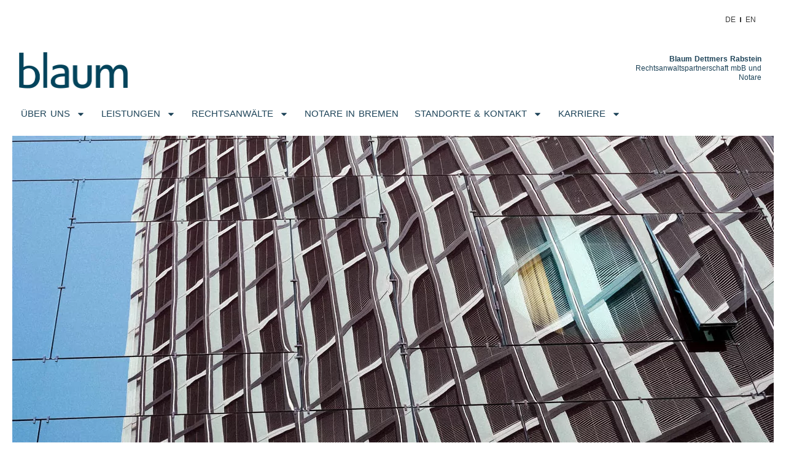

--- FILE ---
content_type: text/html; charset=UTF-8
request_url: https://stage.blaum.de/impressum/
body_size: 14901
content:
<!doctype html>
<html lang="de-DE">
<head>
	<meta charset="UTF-8">
	<meta name="viewport" content="width=device-width, initial-scale=1">
	<link rel="profile" href="https://gmpg.org/xfn/11">
	<meta name='robots' content='index, follow, max-image-preview:large, max-snippet:-1, max-video-preview:-1' />

	<!-- This site is optimized with the Yoast SEO plugin v26.7 - https://yoast.com/wordpress/plugins/seo/ -->
	<title>Impressum - blaum</title>
	<meta name="description" content="IMPRESSUM / ANBIETERANGABENBlaum Dettmers Rabstein Rechtsanwaltspartnerschaft mbB,Am Wall 153 - 156, 28195 Bremen,Partnerschaftsregister des Amtsgerichts Bremen, PR 120." />
	<link rel="canonical" href="https://www.blaum.de/impressum/" />
	<meta property="og:locale" content="de_DE" />
	<meta property="og:type" content="article" />
	<meta property="og:title" content="Impressum - blaum" />
	<meta property="og:description" content="IMPRESSUM / ANBIETERANGABENBlaum Dettmers Rabstein Rechtsanwaltspartnerschaft mbB,Am Wall 153 - 156, 28195 Bremen,Partnerschaftsregister des Amtsgerichts Bremen, PR 120." />
	<meta property="og:url" content="https://www.blaum.de/impressum/" />
	<meta property="og:site_name" content="blaum" />
	<meta property="article:modified_time" content="2025-09-17T10:59:22+00:00" />
	<meta property="og:image" content="https://www.blaum.de/wp-content/uploads/2023/03/Blaum-Image-hardin-kirsch.jpg" />
	<meta name="twitter:card" content="summary_large_image" />
	<script type="application/ld+json" class="yoast-schema-graph">{"@context":"https://schema.org","@graph":[{"@type":"WebPage","@id":"https://www.blaum.de/impressum/","url":"https://www.blaum.de/impressum/","name":"Impressum - blaum","isPartOf":{"@id":"https://www.blaum.de/#website"},"primaryImageOfPage":{"@id":"https://www.blaum.de/impressum/#primaryimage"},"image":{"@id":"https://www.blaum.de/impressum/#primaryimage"},"thumbnailUrl":"https://www.blaum.de/wp-content/uploads/2023/03/Blaum-Image-hardin-kirsch.jpg","datePublished":"2022-12-07T12:15:09+00:00","dateModified":"2025-09-17T10:59:22+00:00","description":"IMPRESSUM / ANBIETERANGABENBlaum Dettmers Rabstein Rechtsanwaltspartnerschaft mbB,Am Wall 153 - 156, 28195 Bremen,Partnerschaftsregister des Amtsgerichts Bremen, PR 120.","breadcrumb":{"@id":"https://www.blaum.de/impressum/#breadcrumb"},"inLanguage":"de","potentialAction":[{"@type":"ReadAction","target":["https://www.blaum.de/impressum/"]}]},{"@type":"ImageObject","inLanguage":"de","@id":"https://www.blaum.de/impressum/#primaryimage","url":"https://www.blaum.de/wp-content/uploads/2023/03/Blaum-Image-hardin-kirsch.jpg","contentUrl":"https://www.blaum.de/wp-content/uploads/2023/03/Blaum-Image-hardin-kirsch.jpg","width":1240,"height":500,"caption":"Foto: Hardin Kirsch"},{"@type":"BreadcrumbList","@id":"https://www.blaum.de/impressum/#breadcrumb","itemListElement":[{"@type":"ListItem","position":1,"name":"Startseite","item":"https://www.blaum.de/"},{"@type":"ListItem","position":2,"name":"Impressum"}]},{"@type":"WebSite","@id":"https://www.blaum.de/#website","url":"https://www.blaum.de/","name":"blaum","description":"Blaum Dettmers Rabstein Rechtsanwaltspartnerschaft mbB","publisher":{"@id":"https://www.blaum.de/#organization"},"potentialAction":[{"@type":"SearchAction","target":{"@type":"EntryPoint","urlTemplate":"https://www.blaum.de/?s={search_term_string}"},"query-input":{"@type":"PropertyValueSpecification","valueRequired":true,"valueName":"search_term_string"}}],"inLanguage":"de"},{"@type":"Organization","@id":"https://www.blaum.de/#organization","name":"Blaum Dettmers Rabstein","url":"https://www.blaum.de/","logo":{"@type":"ImageObject","inLanguage":"de","@id":"https://www.blaum.de/#/schema/logo/image/","url":"https://www.blaum.de/wp-content/uploads/2021/04/logo-blaum-dettmers-rabstein.png","contentUrl":"https://www.blaum.de/wp-content/uploads/2021/04/logo-blaum-dettmers-rabstein.png","width":721,"height":236,"caption":"Blaum Dettmers Rabstein"},"image":{"@id":"https://www.blaum.de/#/schema/logo/image/"},"sameAs":["https://www.xing.com/pages/blaumdettmersrabstein","https://www.instagram.com/blaumdettmersrabstein/","https://www.linkedin.com/uas/login?session_redirect=httpswww.linkedin.comcompany6786448adminfeedposts"]}]}</script>
	<!-- / Yoast SEO plugin. -->


<link rel='dns-prefetch' href='//www.blaum.de' />
<link rel="alternate" type="application/rss+xml" title="blaum &raquo; Feed" href="https://www.blaum.de/feed/" />
<link rel="alternate" type="application/rss+xml" title="blaum &raquo; Kommentar-Feed" href="https://www.blaum.de/comments/feed/" />
<link rel="alternate" title="oEmbed (JSON)" type="application/json+oembed" href="https://www.blaum.de/wp-json/oembed/1.0/embed?url=https%3A%2F%2Fwww.blaum.de%2Fimpressum%2F" />
<link rel="alternate" title="oEmbed (XML)" type="text/xml+oembed" href="https://www.blaum.de/wp-json/oembed/1.0/embed?url=https%3A%2F%2Fwww.blaum.de%2Fimpressum%2F&#038;format=xml" />
<style id='wp-img-auto-sizes-contain-inline-css'>
img:is([sizes=auto i],[sizes^="auto," i]){contain-intrinsic-size:3000px 1500px}
/*# sourceURL=wp-img-auto-sizes-contain-inline-css */
</style>
<link rel='stylesheet' id='wpo_min-header-0-css' href='https://www.blaum.de/wp-content/cache/wpo-minify/1768494919/assets/wpo-minify-header-e7c7d511.min.css' media='all' />
<script id="wpo_min-header-0-js-extra">
var whp_local_data = {"add_url":"https://www.blaum.de/wp-admin/post-new.php?post_type=event","ajaxurl":"https://www.blaum.de/wp-admin/admin-ajax.php"};
//# sourceURL=wpo_min-header-0-js-extra
</script>
<script src="https://www.blaum.de/wp-content/cache/wpo-minify/1768494919/assets/wpo-minify-header-9967191b.min.js" id="wpo_min-header-0-js"></script>
<link rel="https://api.w.org/" href="https://www.blaum.de/wp-json/" /><link rel="alternate" title="JSON" type="application/json" href="https://www.blaum.de/wp-json/wp/v2/pages/5071" /><link rel="EditURI" type="application/rsd+xml" title="RSD" href="https://www.blaum.de/xmlrpc.php?rsd" />

<link rel='shortlink' href='https://www.blaum.de/?p=5071' />
<script>document.createElement( "picture" );if(!window.HTMLPictureElement && document.addEventListener) {window.addEventListener("DOMContentLoaded", function() {var s = document.createElement("script");s.src = "https://www.blaum.de/wp-content/plugins/webp-express/js/picturefill.min.js";document.body.appendChild(s);});}</script><link rel="alternate" hreflang="de-DE" href="https://www.blaum.de/impressum/"/>
<link rel="alternate" hreflang="en-US" href="https://www.blaum.de/en/impressum/"/>
<link rel="alternate" hreflang="de" href="https://www.blaum.de/impressum/"/>
<link rel="alternate" hreflang="en" href="https://www.blaum.de/en/impressum/"/>
<meta name="generator" content="Elementor 3.31.3; features: e_font_icon_svg, additional_custom_breakpoints; settings: css_print_method-external, google_font-enabled, font_display-auto">
			<style>
				.e-con.e-parent:nth-of-type(n+4):not(.e-lazyloaded):not(.e-no-lazyload),
				.e-con.e-parent:nth-of-type(n+4):not(.e-lazyloaded):not(.e-no-lazyload) * {
					background-image: none !important;
				}
				@media screen and (max-height: 1024px) {
					.e-con.e-parent:nth-of-type(n+3):not(.e-lazyloaded):not(.e-no-lazyload),
					.e-con.e-parent:nth-of-type(n+3):not(.e-lazyloaded):not(.e-no-lazyload) * {
						background-image: none !important;
					}
				}
				@media screen and (max-height: 640px) {
					.e-con.e-parent:nth-of-type(n+2):not(.e-lazyloaded):not(.e-no-lazyload),
					.e-con.e-parent:nth-of-type(n+2):not(.e-lazyloaded):not(.e-no-lazyload) * {
						background-image: none !important;
					}
				}
			</style>
			<link rel="icon" href="https://www.blaum.de/wp-content/uploads/2023/01/cropped-favicon-32x32.png" sizes="32x32" />
<link rel="icon" href="https://www.blaum.de/wp-content/uploads/2023/01/cropped-favicon-192x192.png" sizes="192x192" />
<link rel="apple-touch-icon" href="https://www.blaum.de/wp-content/uploads/2023/01/cropped-favicon-180x180.png" />
<meta name="msapplication-TileImage" content="https://www.blaum.de/wp-content/uploads/2023/01/cropped-favicon-270x270.png" />
		<style id="wp-custom-css">
			.elementor-kit-7 p {
  margin-bottom: 20px;
}		</style>
		<style id='global-styles-inline-css'>
:root{--wp--preset--aspect-ratio--square: 1;--wp--preset--aspect-ratio--4-3: 4/3;--wp--preset--aspect-ratio--3-4: 3/4;--wp--preset--aspect-ratio--3-2: 3/2;--wp--preset--aspect-ratio--2-3: 2/3;--wp--preset--aspect-ratio--16-9: 16/9;--wp--preset--aspect-ratio--9-16: 9/16;--wp--preset--color--black: #000000;--wp--preset--color--cyan-bluish-gray: #abb8c3;--wp--preset--color--white: #ffffff;--wp--preset--color--pale-pink: #f78da7;--wp--preset--color--vivid-red: #cf2e2e;--wp--preset--color--luminous-vivid-orange: #ff6900;--wp--preset--color--luminous-vivid-amber: #fcb900;--wp--preset--color--light-green-cyan: #7bdcb5;--wp--preset--color--vivid-green-cyan: #00d084;--wp--preset--color--pale-cyan-blue: #8ed1fc;--wp--preset--color--vivid-cyan-blue: #0693e3;--wp--preset--color--vivid-purple: #9b51e0;--wp--preset--gradient--vivid-cyan-blue-to-vivid-purple: linear-gradient(135deg,rgb(6,147,227) 0%,rgb(155,81,224) 100%);--wp--preset--gradient--light-green-cyan-to-vivid-green-cyan: linear-gradient(135deg,rgb(122,220,180) 0%,rgb(0,208,130) 100%);--wp--preset--gradient--luminous-vivid-amber-to-luminous-vivid-orange: linear-gradient(135deg,rgb(252,185,0) 0%,rgb(255,105,0) 100%);--wp--preset--gradient--luminous-vivid-orange-to-vivid-red: linear-gradient(135deg,rgb(255,105,0) 0%,rgb(207,46,46) 100%);--wp--preset--gradient--very-light-gray-to-cyan-bluish-gray: linear-gradient(135deg,rgb(238,238,238) 0%,rgb(169,184,195) 100%);--wp--preset--gradient--cool-to-warm-spectrum: linear-gradient(135deg,rgb(74,234,220) 0%,rgb(151,120,209) 20%,rgb(207,42,186) 40%,rgb(238,44,130) 60%,rgb(251,105,98) 80%,rgb(254,248,76) 100%);--wp--preset--gradient--blush-light-purple: linear-gradient(135deg,rgb(255,206,236) 0%,rgb(152,150,240) 100%);--wp--preset--gradient--blush-bordeaux: linear-gradient(135deg,rgb(254,205,165) 0%,rgb(254,45,45) 50%,rgb(107,0,62) 100%);--wp--preset--gradient--luminous-dusk: linear-gradient(135deg,rgb(255,203,112) 0%,rgb(199,81,192) 50%,rgb(65,88,208) 100%);--wp--preset--gradient--pale-ocean: linear-gradient(135deg,rgb(255,245,203) 0%,rgb(182,227,212) 50%,rgb(51,167,181) 100%);--wp--preset--gradient--electric-grass: linear-gradient(135deg,rgb(202,248,128) 0%,rgb(113,206,126) 100%);--wp--preset--gradient--midnight: linear-gradient(135deg,rgb(2,3,129) 0%,rgb(40,116,252) 100%);--wp--preset--font-size--small: 13px;--wp--preset--font-size--medium: 20px;--wp--preset--font-size--large: 36px;--wp--preset--font-size--x-large: 42px;--wp--preset--spacing--20: 0.44rem;--wp--preset--spacing--30: 0.67rem;--wp--preset--spacing--40: 1rem;--wp--preset--spacing--50: 1.5rem;--wp--preset--spacing--60: 2.25rem;--wp--preset--spacing--70: 3.38rem;--wp--preset--spacing--80: 5.06rem;--wp--preset--shadow--natural: 6px 6px 9px rgba(0, 0, 0, 0.2);--wp--preset--shadow--deep: 12px 12px 50px rgba(0, 0, 0, 0.4);--wp--preset--shadow--sharp: 6px 6px 0px rgba(0, 0, 0, 0.2);--wp--preset--shadow--outlined: 6px 6px 0px -3px rgb(255, 255, 255), 6px 6px rgb(0, 0, 0);--wp--preset--shadow--crisp: 6px 6px 0px rgb(0, 0, 0);}:root { --wp--style--global--content-size: 800px;--wp--style--global--wide-size: 1200px; }:where(body) { margin: 0; }.wp-site-blocks > .alignleft { float: left; margin-right: 2em; }.wp-site-blocks > .alignright { float: right; margin-left: 2em; }.wp-site-blocks > .aligncenter { justify-content: center; margin-left: auto; margin-right: auto; }:where(.wp-site-blocks) > * { margin-block-start: 24px; margin-block-end: 0; }:where(.wp-site-blocks) > :first-child { margin-block-start: 0; }:where(.wp-site-blocks) > :last-child { margin-block-end: 0; }:root { --wp--style--block-gap: 24px; }:root :where(.is-layout-flow) > :first-child{margin-block-start: 0;}:root :where(.is-layout-flow) > :last-child{margin-block-end: 0;}:root :where(.is-layout-flow) > *{margin-block-start: 24px;margin-block-end: 0;}:root :where(.is-layout-constrained) > :first-child{margin-block-start: 0;}:root :where(.is-layout-constrained) > :last-child{margin-block-end: 0;}:root :where(.is-layout-constrained) > *{margin-block-start: 24px;margin-block-end: 0;}:root :where(.is-layout-flex){gap: 24px;}:root :where(.is-layout-grid){gap: 24px;}.is-layout-flow > .alignleft{float: left;margin-inline-start: 0;margin-inline-end: 2em;}.is-layout-flow > .alignright{float: right;margin-inline-start: 2em;margin-inline-end: 0;}.is-layout-flow > .aligncenter{margin-left: auto !important;margin-right: auto !important;}.is-layout-constrained > .alignleft{float: left;margin-inline-start: 0;margin-inline-end: 2em;}.is-layout-constrained > .alignright{float: right;margin-inline-start: 2em;margin-inline-end: 0;}.is-layout-constrained > .aligncenter{margin-left: auto !important;margin-right: auto !important;}.is-layout-constrained > :where(:not(.alignleft):not(.alignright):not(.alignfull)){max-width: var(--wp--style--global--content-size);margin-left: auto !important;margin-right: auto !important;}.is-layout-constrained > .alignwide{max-width: var(--wp--style--global--wide-size);}body .is-layout-flex{display: flex;}.is-layout-flex{flex-wrap: wrap;align-items: center;}.is-layout-flex > :is(*, div){margin: 0;}body .is-layout-grid{display: grid;}.is-layout-grid > :is(*, div){margin: 0;}body{padding-top: 0px;padding-right: 0px;padding-bottom: 0px;padding-left: 0px;}a:where(:not(.wp-element-button)){text-decoration: underline;}:root :where(.wp-element-button, .wp-block-button__link){background-color: #32373c;border-width: 0;color: #fff;font-family: inherit;font-size: inherit;font-style: inherit;font-weight: inherit;letter-spacing: inherit;line-height: inherit;padding-top: calc(0.667em + 2px);padding-right: calc(1.333em + 2px);padding-bottom: calc(0.667em + 2px);padding-left: calc(1.333em + 2px);text-decoration: none;text-transform: inherit;}.has-black-color{color: var(--wp--preset--color--black) !important;}.has-cyan-bluish-gray-color{color: var(--wp--preset--color--cyan-bluish-gray) !important;}.has-white-color{color: var(--wp--preset--color--white) !important;}.has-pale-pink-color{color: var(--wp--preset--color--pale-pink) !important;}.has-vivid-red-color{color: var(--wp--preset--color--vivid-red) !important;}.has-luminous-vivid-orange-color{color: var(--wp--preset--color--luminous-vivid-orange) !important;}.has-luminous-vivid-amber-color{color: var(--wp--preset--color--luminous-vivid-amber) !important;}.has-light-green-cyan-color{color: var(--wp--preset--color--light-green-cyan) !important;}.has-vivid-green-cyan-color{color: var(--wp--preset--color--vivid-green-cyan) !important;}.has-pale-cyan-blue-color{color: var(--wp--preset--color--pale-cyan-blue) !important;}.has-vivid-cyan-blue-color{color: var(--wp--preset--color--vivid-cyan-blue) !important;}.has-vivid-purple-color{color: var(--wp--preset--color--vivid-purple) !important;}.has-black-background-color{background-color: var(--wp--preset--color--black) !important;}.has-cyan-bluish-gray-background-color{background-color: var(--wp--preset--color--cyan-bluish-gray) !important;}.has-white-background-color{background-color: var(--wp--preset--color--white) !important;}.has-pale-pink-background-color{background-color: var(--wp--preset--color--pale-pink) !important;}.has-vivid-red-background-color{background-color: var(--wp--preset--color--vivid-red) !important;}.has-luminous-vivid-orange-background-color{background-color: var(--wp--preset--color--luminous-vivid-orange) !important;}.has-luminous-vivid-amber-background-color{background-color: var(--wp--preset--color--luminous-vivid-amber) !important;}.has-light-green-cyan-background-color{background-color: var(--wp--preset--color--light-green-cyan) !important;}.has-vivid-green-cyan-background-color{background-color: var(--wp--preset--color--vivid-green-cyan) !important;}.has-pale-cyan-blue-background-color{background-color: var(--wp--preset--color--pale-cyan-blue) !important;}.has-vivid-cyan-blue-background-color{background-color: var(--wp--preset--color--vivid-cyan-blue) !important;}.has-vivid-purple-background-color{background-color: var(--wp--preset--color--vivid-purple) !important;}.has-black-border-color{border-color: var(--wp--preset--color--black) !important;}.has-cyan-bluish-gray-border-color{border-color: var(--wp--preset--color--cyan-bluish-gray) !important;}.has-white-border-color{border-color: var(--wp--preset--color--white) !important;}.has-pale-pink-border-color{border-color: var(--wp--preset--color--pale-pink) !important;}.has-vivid-red-border-color{border-color: var(--wp--preset--color--vivid-red) !important;}.has-luminous-vivid-orange-border-color{border-color: var(--wp--preset--color--luminous-vivid-orange) !important;}.has-luminous-vivid-amber-border-color{border-color: var(--wp--preset--color--luminous-vivid-amber) !important;}.has-light-green-cyan-border-color{border-color: var(--wp--preset--color--light-green-cyan) !important;}.has-vivid-green-cyan-border-color{border-color: var(--wp--preset--color--vivid-green-cyan) !important;}.has-pale-cyan-blue-border-color{border-color: var(--wp--preset--color--pale-cyan-blue) !important;}.has-vivid-cyan-blue-border-color{border-color: var(--wp--preset--color--vivid-cyan-blue) !important;}.has-vivid-purple-border-color{border-color: var(--wp--preset--color--vivid-purple) !important;}.has-vivid-cyan-blue-to-vivid-purple-gradient-background{background: var(--wp--preset--gradient--vivid-cyan-blue-to-vivid-purple) !important;}.has-light-green-cyan-to-vivid-green-cyan-gradient-background{background: var(--wp--preset--gradient--light-green-cyan-to-vivid-green-cyan) !important;}.has-luminous-vivid-amber-to-luminous-vivid-orange-gradient-background{background: var(--wp--preset--gradient--luminous-vivid-amber-to-luminous-vivid-orange) !important;}.has-luminous-vivid-orange-to-vivid-red-gradient-background{background: var(--wp--preset--gradient--luminous-vivid-orange-to-vivid-red) !important;}.has-very-light-gray-to-cyan-bluish-gray-gradient-background{background: var(--wp--preset--gradient--very-light-gray-to-cyan-bluish-gray) !important;}.has-cool-to-warm-spectrum-gradient-background{background: var(--wp--preset--gradient--cool-to-warm-spectrum) !important;}.has-blush-light-purple-gradient-background{background: var(--wp--preset--gradient--blush-light-purple) !important;}.has-blush-bordeaux-gradient-background{background: var(--wp--preset--gradient--blush-bordeaux) !important;}.has-luminous-dusk-gradient-background{background: var(--wp--preset--gradient--luminous-dusk) !important;}.has-pale-ocean-gradient-background{background: var(--wp--preset--gradient--pale-ocean) !important;}.has-electric-grass-gradient-background{background: var(--wp--preset--gradient--electric-grass) !important;}.has-midnight-gradient-background{background: var(--wp--preset--gradient--midnight) !important;}.has-small-font-size{font-size: var(--wp--preset--font-size--small) !important;}.has-medium-font-size{font-size: var(--wp--preset--font-size--medium) !important;}.has-large-font-size{font-size: var(--wp--preset--font-size--large) !important;}.has-x-large-font-size{font-size: var(--wp--preset--font-size--x-large) !important;}
/*# sourceURL=global-styles-inline-css */
</style>
<link rel='stylesheet' id='wpo_min-footer-0-css' href='https://www.blaum.de/wp-content/cache/wpo-minify/1768494919/assets/wpo-minify-footer-79c4181d.min.css' media='all' />
</head>
<body class="wp-singular page-template-default page page-id-5071 wp-embed-responsive wp-theme-hello-elementor translatepress-de_DE hello-elementor-default elementor-default elementor-kit-7 elementor-page elementor-page-5071">


<a class="skip-link screen-reader-text" href="#content">Zum Inhalt wechseln</a>

		<header data-elementor-type="header" data-elementor-id="15" class="elementor elementor-15 elementor-location-header" data-elementor-post-type="elementor_library">
					<section class="elementor-section elementor-top-section elementor-element elementor-element-1d972e5 elementor-section-boxed elementor-section-height-default elementor-section-height-default" data-id="1d972e5" data-element_type="section">
						<div class="elementor-container elementor-column-gap-default">
					<div class="elementor-column elementor-col-100 elementor-top-column elementor-element elementor-element-20cd990" data-id="20cd990" data-element_type="column">
			<div class="elementor-widget-wrap elementor-element-populated">
						<div class="elementor-element elementor-element-34595d9 elementor-nav-menu__align-end elementor-nav-menu--dropdown-none elementor-widget elementor-widget-nav-menu" data-id="34595d9" data-element_type="widget" data-settings="{&quot;layout&quot;:&quot;horizontal&quot;,&quot;submenu_icon&quot;:{&quot;value&quot;:&quot;&lt;svg class=\&quot;e-font-icon-svg e-fas-caret-down\&quot; viewBox=\&quot;0 0 320 512\&quot; xmlns=\&quot;http:\/\/www.w3.org\/2000\/svg\&quot;&gt;&lt;path d=\&quot;M31.3 192h257.3c17.8 0 26.7 21.5 14.1 34.1L174.1 354.8c-7.8 7.8-20.5 7.8-28.3 0L17.2 226.1C4.6 213.5 13.5 192 31.3 192z\&quot;&gt;&lt;\/path&gt;&lt;\/svg&gt;&quot;,&quot;library&quot;:&quot;fa-solid&quot;}}" data-widget_type="nav-menu.default">
				<div class="elementor-widget-container">
								<nav aria-label="Menü" class="elementor-nav-menu--main elementor-nav-menu__container elementor-nav-menu--layout-horizontal e--pointer-none">
				<ul id="menu-1-34595d9" class="elementor-nav-menu"><li class="trp-language-switcher-container menu-item menu-item-type-post_type menu-item-object-language_switcher current-language-menu-item menu-item-1390"><a href="https://www.blaum.de/impressum/" class="elementor-item"><span data-no-translation><span class="trp-ls-language-name">DE</span></span></a></li>
<li class="trp-language-switcher-container menu-item menu-item-type-post_type menu-item-object-language_switcher menu-item-1389"><a href="https://www.blaum.de/en/impressum/" class="elementor-item"><span data-no-translation><span class="trp-ls-language-name">EN</span></span></a></li>
</ul>			</nav>
						<nav class="elementor-nav-menu--dropdown elementor-nav-menu__container" aria-hidden="true">
				<ul id="menu-2-34595d9" class="elementor-nav-menu"><li class="trp-language-switcher-container menu-item menu-item-type-post_type menu-item-object-language_switcher current-language-menu-item menu-item-1390"><a href="https://www.blaum.de/impressum/" class="elementor-item" tabindex="-1"><span data-no-translation><span class="trp-ls-language-name">DE</span></span></a></li>
<li class="trp-language-switcher-container menu-item menu-item-type-post_type menu-item-object-language_switcher menu-item-1389"><a href="https://www.blaum.de/en/impressum/" class="elementor-item" tabindex="-1"><span data-no-translation><span class="trp-ls-language-name">EN</span></span></a></li>
</ul>			</nav>
						</div>
				</div>
					</div>
		</div>
					</div>
		</section>
				<section class="elementor-section elementor-top-section elementor-element elementor-element-6208708 elementor-section-height-min-height elementor-section-boxed elementor-section-height-default elementor-section-items-middle" data-id="6208708" data-element_type="section">
						<div class="elementor-container elementor-column-gap-default">
					<div class="elementor-column elementor-col-50 elementor-top-column elementor-element elementor-element-133ee50" data-id="133ee50" data-element_type="column">
			<div class="elementor-widget-wrap elementor-element-populated">
						<div class="elementor-element elementor-element-9d088f5 elementor-nav-menu__align-start elementor-absolute elementor-hidden-desktop elementor-hidden-tablet mainnav elementor-nav-menu--dropdown-tablet elementor-nav-menu__text-align-aside elementor-nav-menu--toggle elementor-nav-menu--burger elementor-widget elementor-widget-nav-menu" data-id="9d088f5" data-element_type="widget" data-settings="{&quot;_position&quot;:&quot;absolute&quot;,&quot;layout&quot;:&quot;horizontal&quot;,&quot;submenu_icon&quot;:{&quot;value&quot;:&quot;&lt;svg class=\&quot;e-font-icon-svg e-fas-caret-down\&quot; viewBox=\&quot;0 0 320 512\&quot; xmlns=\&quot;http:\/\/www.w3.org\/2000\/svg\&quot;&gt;&lt;path d=\&quot;M31.3 192h257.3c17.8 0 26.7 21.5 14.1 34.1L174.1 354.8c-7.8 7.8-20.5 7.8-28.3 0L17.2 226.1C4.6 213.5 13.5 192 31.3 192z\&quot;&gt;&lt;\/path&gt;&lt;\/svg&gt;&quot;,&quot;library&quot;:&quot;fa-solid&quot;},&quot;toggle&quot;:&quot;burger&quot;}" data-widget_type="nav-menu.default">
				<div class="elementor-widget-container">
								<nav aria-label="Menü" class="elementor-nav-menu--main elementor-nav-menu__container elementor-nav-menu--layout-horizontal e--pointer-none">
				<ul id="menu-1-9d088f5" class="elementor-nav-menu"><li class="menu-item menu-item-type-post_type menu-item-object-page menu-item-has-children menu-item-554"><a href="https://www.blaum.de/about/" class="elementor-item">Über uns</a>
<ul class="sub-menu elementor-nav-menu--dropdown">
	<li class="menu-item menu-item-type-post_type menu-item-object-page menu-item-6553"><a href="https://www.blaum.de/about/" class="elementor-sub-item">Kurzportrait</a></li>
	<li class="menu-item menu-item-type-post_type menu-item-object-page menu-item-6552"><a href="https://www.blaum.de/aktuelles/" class="elementor-sub-item">AKTUELLES</a></li>
</ul>
</li>
<li class="menu-item menu-item-type-post_type menu-item-object-page menu-item-has-children menu-item-1524"><a href="https://www.blaum.de/leistungen/" class="elementor-item">Leistungen</a>
<ul class="sub-menu elementor-nav-menu--dropdown">
	<li class="menu-item menu-item-type-post_type menu-item-object-page menu-item-1523"><a href="https://www.blaum.de/leistungen/" class="elementor-sub-item">Übersicht</a></li>
	<li class="menu-item menu-item-type-post_type menu-item-object-page menu-item-606"><a href="https://www.blaum.de/handelsrecht/" class="elementor-sub-item">Handelsrecht</a></li>
	<li class="menu-item menu-item-type-post_type menu-item-object-page menu-item-1291"><a href="https://www.blaum.de/gesellschaftsrecht/" class="elementor-sub-item">Gesellschaftsrecht</a></li>
	<li class="menu-item menu-item-type-post_type menu-item-object-page menu-item-1290"><a href="https://www.blaum.de/seehandels-transportrecht/" class="elementor-sub-item">Seehandels- und Transportrecht</a></li>
	<li class="menu-item menu-item-type-post_type menu-item-object-page menu-item-1317"><a href="https://www.blaum.de/arbeitsrecht/" class="elementor-sub-item">Arbeitsrecht</a></li>
	<li class="menu-item menu-item-type-post_type menu-item-object-page menu-item-1332"><a href="https://www.blaum.de/gewerblicher-rechtsschutz/" class="elementor-sub-item">Gewerblicher Rechtsschutz</a></li>
	<li class="menu-item menu-item-type-post_type menu-item-object-page menu-item-1703"><a href="https://www.blaum.de/immobilienrecht/" class="elementor-sub-item">Immobilienrecht</a></li>
	<li class="menu-item menu-item-type-post_type menu-item-object-page menu-item-1846"><a href="https://www.blaum.de/bankrecht-factoring/" class="elementor-sub-item">BANKRECHT &#038; FACTORING</a></li>
	<li class="menu-item menu-item-type-post_type menu-item-object-page menu-item-7477"><a href="https://www.blaum.de/it-recht/" class="elementor-sub-item">IT-Recht, E-Commerce und Datenschutz</a></li>
</ul>
</li>
<li class="menu-item menu-item-type-custom menu-item-object-custom menu-item-has-children menu-item-77"><a href="https://www.blaum.de/uebersicht-rechtsanwaelte/" class="elementor-item">Rechtsanwälte</a>
<ul class="sub-menu elementor-nav-menu--dropdown">
	<li class="menu-item menu-item-type-post_type menu-item-object-page menu-item-1624"><a href="https://www.blaum.de/uebersicht-rechtsanwaelte/" class="elementor-sub-item">Übersicht A-Z</a></li>
	<li class="menu-item menu-item-type-post_type menu-item-object-page menu-item-821"><a href="https://www.blaum.de/anwaelte-bremen/" class="elementor-sub-item">Anwälte Bremen</a></li>
	<li class="menu-item menu-item-type-post_type menu-item-object-page menu-item-822"><a href="https://www.blaum.de/anwaelte-hamburg/" class="elementor-sub-item">Anwälte Hamburg</a></li>
	<li class="menu-item menu-item-type-post_type menu-item-object-page menu-item-1495"><a href="https://www.blaum.de/anwaelte-muenchen/" class="elementor-sub-item">Anwälte München</a></li>
</ul>
</li>
<li class="menu-item menu-item-type-post_type menu-item-object-page menu-item-1883"><a href="https://www.blaum.de/notare-in-bremen/" class="elementor-item">NOTARE IN BREMEN</a></li>
<li class="menu-item menu-item-type-post_type menu-item-object-page menu-item-has-children menu-item-1704"><a href="https://www.blaum.de/kontakt-uebersicht/" class="elementor-item">Standorte &#038; Kontakt</a>
<ul class="sub-menu elementor-nav-menu--dropdown">
	<li class="menu-item menu-item-type-post_type menu-item-object-page menu-item-1661"><a href="https://www.blaum.de/kontakt-uebersicht/" class="elementor-sub-item">Standort Übersicht</a></li>
	<li class="menu-item menu-item-type-post_type menu-item-object-page menu-item-1642"><a href="https://www.blaum.de/kontakt-bremen/" class="elementor-sub-item">Bremen</a></li>
	<li class="menu-item menu-item-type-post_type menu-item-object-page menu-item-1053"><a href="https://www.blaum.de/kontakt/" class="elementor-sub-item">Hamburg</a></li>
	<li class="menu-item menu-item-type-post_type menu-item-object-page menu-item-1652"><a href="https://www.blaum.de/kontakt-muenchen/" class="elementor-sub-item">München</a></li>
</ul>
</li>
<li class="menu-item menu-item-type-custom menu-item-object-custom menu-item-has-children menu-item-79"><a href="https://www.blaum.de/karriere/" class="elementor-item">Karriere</a>
<ul class="sub-menu elementor-nav-menu--dropdown">
	<li class="menu-item menu-item-type-post_type menu-item-object-page menu-item-2060"><a href="https://www.blaum.de/karriere/" class="elementor-sub-item">Stellenangebote</a></li>
	<li class="menu-item menu-item-type-post_type menu-item-object-page menu-item-2114"><a href="https://www.blaum.de/rechtsanwaelte/" class="elementor-sub-item">Rechtsanwälte</a></li>
	<li class="menu-item menu-item-type-post_type menu-item-object-page menu-item-2140"><a href="https://www.blaum.de/referendare/" class="elementor-sub-item">Referendare</a></li>
	<li class="menu-item menu-item-type-post_type menu-item-object-page menu-item-2139"><a href="https://www.blaum.de/fachangestellte/" class="elementor-sub-item">Fachangestellte</a></li>
	<li class="menu-item menu-item-type-post_type menu-item-object-page menu-item-2138"><a href="https://www.blaum.de/auszubildende/" class="elementor-sub-item">Auszubildende</a></li>
</ul>
</li>
</ul>			</nav>
					<div class="elementor-menu-toggle" role="button" tabindex="0" aria-label="Menü Umschalter" aria-expanded="false">
			<svg aria-hidden="true" role="presentation" class="elementor-menu-toggle__icon--open e-font-icon-svg e-eicon-menu-bar" viewBox="0 0 1000 1000" xmlns="http://www.w3.org/2000/svg"><path d="M104 333H896C929 333 958 304 958 271S929 208 896 208H104C71 208 42 237 42 271S71 333 104 333ZM104 583H896C929 583 958 554 958 521S929 458 896 458H104C71 458 42 487 42 521S71 583 104 583ZM104 833H896C929 833 958 804 958 771S929 708 896 708H104C71 708 42 737 42 771S71 833 104 833Z"></path></svg><svg aria-hidden="true" role="presentation" class="elementor-menu-toggle__icon--close e-font-icon-svg e-eicon-close" viewBox="0 0 1000 1000" xmlns="http://www.w3.org/2000/svg"><path d="M742 167L500 408 258 167C246 154 233 150 217 150 196 150 179 158 167 167 154 179 150 196 150 212 150 229 154 242 171 254L408 500 167 742C138 771 138 800 167 829 196 858 225 858 254 829L496 587 738 829C750 842 767 846 783 846 800 846 817 842 829 829 842 817 846 804 846 783 846 767 842 750 829 737L588 500 833 258C863 229 863 200 833 171 804 137 775 137 742 167Z"></path></svg>		</div>
					<nav class="elementor-nav-menu--dropdown elementor-nav-menu__container" aria-hidden="true">
				<ul id="menu-2-9d088f5" class="elementor-nav-menu"><li class="menu-item menu-item-type-post_type menu-item-object-page menu-item-has-children menu-item-554"><a href="https://www.blaum.de/about/" class="elementor-item" tabindex="-1">Über uns</a>
<ul class="sub-menu elementor-nav-menu--dropdown">
	<li class="menu-item menu-item-type-post_type menu-item-object-page menu-item-6553"><a href="https://www.blaum.de/about/" class="elementor-sub-item" tabindex="-1">Kurzportrait</a></li>
	<li class="menu-item menu-item-type-post_type menu-item-object-page menu-item-6552"><a href="https://www.blaum.de/aktuelles/" class="elementor-sub-item" tabindex="-1">AKTUELLES</a></li>
</ul>
</li>
<li class="menu-item menu-item-type-post_type menu-item-object-page menu-item-has-children menu-item-1524"><a href="https://www.blaum.de/leistungen/" class="elementor-item" tabindex="-1">Leistungen</a>
<ul class="sub-menu elementor-nav-menu--dropdown">
	<li class="menu-item menu-item-type-post_type menu-item-object-page menu-item-1523"><a href="https://www.blaum.de/leistungen/" class="elementor-sub-item" tabindex="-1">Übersicht</a></li>
	<li class="menu-item menu-item-type-post_type menu-item-object-page menu-item-606"><a href="https://www.blaum.de/handelsrecht/" class="elementor-sub-item" tabindex="-1">Handelsrecht</a></li>
	<li class="menu-item menu-item-type-post_type menu-item-object-page menu-item-1291"><a href="https://www.blaum.de/gesellschaftsrecht/" class="elementor-sub-item" tabindex="-1">Gesellschaftsrecht</a></li>
	<li class="menu-item menu-item-type-post_type menu-item-object-page menu-item-1290"><a href="https://www.blaum.de/seehandels-transportrecht/" class="elementor-sub-item" tabindex="-1">Seehandels- und Transportrecht</a></li>
	<li class="menu-item menu-item-type-post_type menu-item-object-page menu-item-1317"><a href="https://www.blaum.de/arbeitsrecht/" class="elementor-sub-item" tabindex="-1">Arbeitsrecht</a></li>
	<li class="menu-item menu-item-type-post_type menu-item-object-page menu-item-1332"><a href="https://www.blaum.de/gewerblicher-rechtsschutz/" class="elementor-sub-item" tabindex="-1">Gewerblicher Rechtsschutz</a></li>
	<li class="menu-item menu-item-type-post_type menu-item-object-page menu-item-1703"><a href="https://www.blaum.de/immobilienrecht/" class="elementor-sub-item" tabindex="-1">Immobilienrecht</a></li>
	<li class="menu-item menu-item-type-post_type menu-item-object-page menu-item-1846"><a href="https://www.blaum.de/bankrecht-factoring/" class="elementor-sub-item" tabindex="-1">BANKRECHT &#038; FACTORING</a></li>
	<li class="menu-item menu-item-type-post_type menu-item-object-page menu-item-7477"><a href="https://www.blaum.de/it-recht/" class="elementor-sub-item" tabindex="-1">IT-Recht, E-Commerce und Datenschutz</a></li>
</ul>
</li>
<li class="menu-item menu-item-type-custom menu-item-object-custom menu-item-has-children menu-item-77"><a href="https://www.blaum.de/uebersicht-rechtsanwaelte/" class="elementor-item" tabindex="-1">Rechtsanwälte</a>
<ul class="sub-menu elementor-nav-menu--dropdown">
	<li class="menu-item menu-item-type-post_type menu-item-object-page menu-item-1624"><a href="https://www.blaum.de/uebersicht-rechtsanwaelte/" class="elementor-sub-item" tabindex="-1">Übersicht A-Z</a></li>
	<li class="menu-item menu-item-type-post_type menu-item-object-page menu-item-821"><a href="https://www.blaum.de/anwaelte-bremen/" class="elementor-sub-item" tabindex="-1">Anwälte Bremen</a></li>
	<li class="menu-item menu-item-type-post_type menu-item-object-page menu-item-822"><a href="https://www.blaum.de/anwaelte-hamburg/" class="elementor-sub-item" tabindex="-1">Anwälte Hamburg</a></li>
	<li class="menu-item menu-item-type-post_type menu-item-object-page menu-item-1495"><a href="https://www.blaum.de/anwaelte-muenchen/" class="elementor-sub-item" tabindex="-1">Anwälte München</a></li>
</ul>
</li>
<li class="menu-item menu-item-type-post_type menu-item-object-page menu-item-1883"><a href="https://www.blaum.de/notare-in-bremen/" class="elementor-item" tabindex="-1">NOTARE IN BREMEN</a></li>
<li class="menu-item menu-item-type-post_type menu-item-object-page menu-item-has-children menu-item-1704"><a href="https://www.blaum.de/kontakt-uebersicht/" class="elementor-item" tabindex="-1">Standorte &#038; Kontakt</a>
<ul class="sub-menu elementor-nav-menu--dropdown">
	<li class="menu-item menu-item-type-post_type menu-item-object-page menu-item-1661"><a href="https://www.blaum.de/kontakt-uebersicht/" class="elementor-sub-item" tabindex="-1">Standort Übersicht</a></li>
	<li class="menu-item menu-item-type-post_type menu-item-object-page menu-item-1642"><a href="https://www.blaum.de/kontakt-bremen/" class="elementor-sub-item" tabindex="-1">Bremen</a></li>
	<li class="menu-item menu-item-type-post_type menu-item-object-page menu-item-1053"><a href="https://www.blaum.de/kontakt/" class="elementor-sub-item" tabindex="-1">Hamburg</a></li>
	<li class="menu-item menu-item-type-post_type menu-item-object-page menu-item-1652"><a href="https://www.blaum.de/kontakt-muenchen/" class="elementor-sub-item" tabindex="-1">München</a></li>
</ul>
</li>
<li class="menu-item menu-item-type-custom menu-item-object-custom menu-item-has-children menu-item-79"><a href="https://www.blaum.de/karriere/" class="elementor-item" tabindex="-1">Karriere</a>
<ul class="sub-menu elementor-nav-menu--dropdown">
	<li class="menu-item menu-item-type-post_type menu-item-object-page menu-item-2060"><a href="https://www.blaum.de/karriere/" class="elementor-sub-item" tabindex="-1">Stellenangebote</a></li>
	<li class="menu-item menu-item-type-post_type menu-item-object-page menu-item-2114"><a href="https://www.blaum.de/rechtsanwaelte/" class="elementor-sub-item" tabindex="-1">Rechtsanwälte</a></li>
	<li class="menu-item menu-item-type-post_type menu-item-object-page menu-item-2140"><a href="https://www.blaum.de/referendare/" class="elementor-sub-item" tabindex="-1">Referendare</a></li>
	<li class="menu-item menu-item-type-post_type menu-item-object-page menu-item-2139"><a href="https://www.blaum.de/fachangestellte/" class="elementor-sub-item" tabindex="-1">Fachangestellte</a></li>
	<li class="menu-item menu-item-type-post_type menu-item-object-page menu-item-2138"><a href="https://www.blaum.de/auszubildende/" class="elementor-sub-item" tabindex="-1">Auszubildende</a></li>
</ul>
</li>
</ul>			</nav>
						</div>
				</div>
				<div class="elementor-element elementor-element-f2d1257 elementor-widget__width-auto elementor-widget-tablet__width-auto animated-slow elementor-invisible elementor-widget elementor-widget-image" data-id="f2d1257" data-element_type="widget" data-settings="{&quot;_animation&quot;:&quot;slideInDown&quot;}" data-widget_type="image.default">
				<div class="elementor-widget-container">
																<a href="https://stage.blaum.de/">
							<picture><source srcset="https://www.blaum.de/wp-content/webp-express/webp-images/uploads/2021/04/logo-blaum-dettmers-rabstein.png.webp 721w, https://www.blaum.de/wp-content/webp-express/webp-images/uploads/2021/04/logo-blaum-dettmers-rabstein-300x98.png.webp 300w" sizes="(max-width: 721px) 100vw, 721px" type="image/webp"><img fetchpriority="high" width="721" height="236" src="https://www.blaum.de/wp-content/uploads/2021/04/logo-blaum-dettmers-rabstein.png" class="attachment-medium_large size-medium_large wp-image-62 webpexpress-processed" alt="Logo Rechtsanwalts-Kanzlei Blaum" srcset="https://www.blaum.de/wp-content/uploads/2021/04/logo-blaum-dettmers-rabstein.png 721w, https://www.blaum.de/wp-content/uploads/2021/04/logo-blaum-dettmers-rabstein-300x98.png 300w" sizes="(max-width: 721px) 100vw, 721px"></picture>								</a>
															</div>
				</div>
					</div>
		</div>
				<div class="elementor-column elementor-col-50 elementor-top-column elementor-element elementor-element-e7e9bd3" data-id="e7e9bd3" data-element_type="column">
			<div class="elementor-widget-wrap elementor-element-populated">
						<div class="elementor-element elementor-element-380a1f7 elementor-widget__width-auto elementor-widget-mobile__width-initial animated-slow elementor-invisible elementor-widget elementor-widget-text-editor" data-id="380a1f7" data-element_type="widget" data-settings="{&quot;_animation&quot;:&quot;slideInDown&quot;}" data-widget_type="text-editor.default">
				<div class="elementor-widget-container">
									<p><strong>Blaum Dettmers Rabstein<br /></strong>Rechtsanwaltspartnerschaft mbB und Notare</p>								</div>
				</div>
					</div>
		</div>
					</div>
		</section>
				<section class="elementor-section elementor-top-section elementor-element elementor-element-ea37224 elementor-section-content-top elementor-hidden-mobile elementor-section-boxed elementor-section-height-default elementor-section-height-default" data-id="ea37224" data-element_type="section" data-settings="{&quot;background_background&quot;:&quot;classic&quot;}">
							<div class="elementor-background-overlay"></div>
							<div class="elementor-container elementor-column-gap-narrow">
					<div class="elementor-column elementor-col-100 elementor-top-column elementor-element elementor-element-dabbad5" data-id="dabbad5" data-element_type="column">
			<div class="elementor-widget-wrap elementor-element-populated">
						<div class="elementor-element elementor-element-4c69c51 elementor-nav-menu__align-start mainnav elementor-nav-menu--dropdown-tablet elementor-nav-menu__text-align-aside elementor-nav-menu--toggle elementor-nav-menu--burger elementor-widget elementor-widget-nav-menu" data-id="4c69c51" data-element_type="widget" data-settings="{&quot;layout&quot;:&quot;horizontal&quot;,&quot;submenu_icon&quot;:{&quot;value&quot;:&quot;&lt;svg class=\&quot;e-font-icon-svg e-fas-caret-down\&quot; viewBox=\&quot;0 0 320 512\&quot; xmlns=\&quot;http:\/\/www.w3.org\/2000\/svg\&quot;&gt;&lt;path d=\&quot;M31.3 192h257.3c17.8 0 26.7 21.5 14.1 34.1L174.1 354.8c-7.8 7.8-20.5 7.8-28.3 0L17.2 226.1C4.6 213.5 13.5 192 31.3 192z\&quot;&gt;&lt;\/path&gt;&lt;\/svg&gt;&quot;,&quot;library&quot;:&quot;fa-solid&quot;},&quot;toggle&quot;:&quot;burger&quot;}" data-widget_type="nav-menu.default">
				<div class="elementor-widget-container">
								<nav aria-label="Menü" class="elementor-nav-menu--main elementor-nav-menu__container elementor-nav-menu--layout-horizontal e--pointer-none">
				<ul id="menu-1-4c69c51" class="elementor-nav-menu"><li class="menu-item menu-item-type-post_type menu-item-object-page menu-item-has-children menu-item-554"><a href="https://www.blaum.de/about/" class="elementor-item">Über uns</a>
<ul class="sub-menu elementor-nav-menu--dropdown">
	<li class="menu-item menu-item-type-post_type menu-item-object-page menu-item-6553"><a href="https://www.blaum.de/about/" class="elementor-sub-item">Kurzportrait</a></li>
	<li class="menu-item menu-item-type-post_type menu-item-object-page menu-item-6552"><a href="https://www.blaum.de/aktuelles/" class="elementor-sub-item">AKTUELLES</a></li>
</ul>
</li>
<li class="menu-item menu-item-type-post_type menu-item-object-page menu-item-has-children menu-item-1524"><a href="https://www.blaum.de/leistungen/" class="elementor-item">Leistungen</a>
<ul class="sub-menu elementor-nav-menu--dropdown">
	<li class="menu-item menu-item-type-post_type menu-item-object-page menu-item-1523"><a href="https://www.blaum.de/leistungen/" class="elementor-sub-item">Übersicht</a></li>
	<li class="menu-item menu-item-type-post_type menu-item-object-page menu-item-606"><a href="https://www.blaum.de/handelsrecht/" class="elementor-sub-item">Handelsrecht</a></li>
	<li class="menu-item menu-item-type-post_type menu-item-object-page menu-item-1291"><a href="https://www.blaum.de/gesellschaftsrecht/" class="elementor-sub-item">Gesellschaftsrecht</a></li>
	<li class="menu-item menu-item-type-post_type menu-item-object-page menu-item-1290"><a href="https://www.blaum.de/seehandels-transportrecht/" class="elementor-sub-item">Seehandels- und Transportrecht</a></li>
	<li class="menu-item menu-item-type-post_type menu-item-object-page menu-item-1317"><a href="https://www.blaum.de/arbeitsrecht/" class="elementor-sub-item">Arbeitsrecht</a></li>
	<li class="menu-item menu-item-type-post_type menu-item-object-page menu-item-1332"><a href="https://www.blaum.de/gewerblicher-rechtsschutz/" class="elementor-sub-item">Gewerblicher Rechtsschutz</a></li>
	<li class="menu-item menu-item-type-post_type menu-item-object-page menu-item-1703"><a href="https://www.blaum.de/immobilienrecht/" class="elementor-sub-item">Immobilienrecht</a></li>
	<li class="menu-item menu-item-type-post_type menu-item-object-page menu-item-1846"><a href="https://www.blaum.de/bankrecht-factoring/" class="elementor-sub-item">BANKRECHT &#038; FACTORING</a></li>
	<li class="menu-item menu-item-type-post_type menu-item-object-page menu-item-7477"><a href="https://www.blaum.de/it-recht/" class="elementor-sub-item">IT-Recht, E-Commerce und Datenschutz</a></li>
</ul>
</li>
<li class="menu-item menu-item-type-custom menu-item-object-custom menu-item-has-children menu-item-77"><a href="https://www.blaum.de/uebersicht-rechtsanwaelte/" class="elementor-item">Rechtsanwälte</a>
<ul class="sub-menu elementor-nav-menu--dropdown">
	<li class="menu-item menu-item-type-post_type menu-item-object-page menu-item-1624"><a href="https://www.blaum.de/uebersicht-rechtsanwaelte/" class="elementor-sub-item">Übersicht A-Z</a></li>
	<li class="menu-item menu-item-type-post_type menu-item-object-page menu-item-821"><a href="https://www.blaum.de/anwaelte-bremen/" class="elementor-sub-item">Anwälte Bremen</a></li>
	<li class="menu-item menu-item-type-post_type menu-item-object-page menu-item-822"><a href="https://www.blaum.de/anwaelte-hamburg/" class="elementor-sub-item">Anwälte Hamburg</a></li>
	<li class="menu-item menu-item-type-post_type menu-item-object-page menu-item-1495"><a href="https://www.blaum.de/anwaelte-muenchen/" class="elementor-sub-item">Anwälte München</a></li>
</ul>
</li>
<li class="menu-item menu-item-type-post_type menu-item-object-page menu-item-1883"><a href="https://www.blaum.de/notare-in-bremen/" class="elementor-item">NOTARE IN BREMEN</a></li>
<li class="menu-item menu-item-type-post_type menu-item-object-page menu-item-has-children menu-item-1704"><a href="https://www.blaum.de/kontakt-uebersicht/" class="elementor-item">Standorte &#038; Kontakt</a>
<ul class="sub-menu elementor-nav-menu--dropdown">
	<li class="menu-item menu-item-type-post_type menu-item-object-page menu-item-1661"><a href="https://www.blaum.de/kontakt-uebersicht/" class="elementor-sub-item">Standort Übersicht</a></li>
	<li class="menu-item menu-item-type-post_type menu-item-object-page menu-item-1642"><a href="https://www.blaum.de/kontakt-bremen/" class="elementor-sub-item">Bremen</a></li>
	<li class="menu-item menu-item-type-post_type menu-item-object-page menu-item-1053"><a href="https://www.blaum.de/kontakt/" class="elementor-sub-item">Hamburg</a></li>
	<li class="menu-item menu-item-type-post_type menu-item-object-page menu-item-1652"><a href="https://www.blaum.de/kontakt-muenchen/" class="elementor-sub-item">München</a></li>
</ul>
</li>
<li class="menu-item menu-item-type-custom menu-item-object-custom menu-item-has-children menu-item-79"><a href="https://www.blaum.de/karriere/" class="elementor-item">Karriere</a>
<ul class="sub-menu elementor-nav-menu--dropdown">
	<li class="menu-item menu-item-type-post_type menu-item-object-page menu-item-2060"><a href="https://www.blaum.de/karriere/" class="elementor-sub-item">Stellenangebote</a></li>
	<li class="menu-item menu-item-type-post_type menu-item-object-page menu-item-2114"><a href="https://www.blaum.de/rechtsanwaelte/" class="elementor-sub-item">Rechtsanwälte</a></li>
	<li class="menu-item menu-item-type-post_type menu-item-object-page menu-item-2140"><a href="https://www.blaum.de/referendare/" class="elementor-sub-item">Referendare</a></li>
	<li class="menu-item menu-item-type-post_type menu-item-object-page menu-item-2139"><a href="https://www.blaum.de/fachangestellte/" class="elementor-sub-item">Fachangestellte</a></li>
	<li class="menu-item menu-item-type-post_type menu-item-object-page menu-item-2138"><a href="https://www.blaum.de/auszubildende/" class="elementor-sub-item">Auszubildende</a></li>
</ul>
</li>
</ul>			</nav>
					<div class="elementor-menu-toggle" role="button" tabindex="0" aria-label="Menü Umschalter" aria-expanded="false">
			<svg aria-hidden="true" role="presentation" class="elementor-menu-toggle__icon--open e-font-icon-svg e-eicon-menu-bar" viewBox="0 0 1000 1000" xmlns="http://www.w3.org/2000/svg"><path d="M104 333H896C929 333 958 304 958 271S929 208 896 208H104C71 208 42 237 42 271S71 333 104 333ZM104 583H896C929 583 958 554 958 521S929 458 896 458H104C71 458 42 487 42 521S71 583 104 583ZM104 833H896C929 833 958 804 958 771S929 708 896 708H104C71 708 42 737 42 771S71 833 104 833Z"></path></svg><svg aria-hidden="true" role="presentation" class="elementor-menu-toggle__icon--close e-font-icon-svg e-eicon-close" viewBox="0 0 1000 1000" xmlns="http://www.w3.org/2000/svg"><path d="M742 167L500 408 258 167C246 154 233 150 217 150 196 150 179 158 167 167 154 179 150 196 150 212 150 229 154 242 171 254L408 500 167 742C138 771 138 800 167 829 196 858 225 858 254 829L496 587 738 829C750 842 767 846 783 846 800 846 817 842 829 829 842 817 846 804 846 783 846 767 842 750 829 737L588 500 833 258C863 229 863 200 833 171 804 137 775 137 742 167Z"></path></svg>		</div>
					<nav class="elementor-nav-menu--dropdown elementor-nav-menu__container" aria-hidden="true">
				<ul id="menu-2-4c69c51" class="elementor-nav-menu"><li class="menu-item menu-item-type-post_type menu-item-object-page menu-item-has-children menu-item-554"><a href="https://www.blaum.de/about/" class="elementor-item" tabindex="-1">Über uns</a>
<ul class="sub-menu elementor-nav-menu--dropdown">
	<li class="menu-item menu-item-type-post_type menu-item-object-page menu-item-6553"><a href="https://www.blaum.de/about/" class="elementor-sub-item" tabindex="-1">Kurzportrait</a></li>
	<li class="menu-item menu-item-type-post_type menu-item-object-page menu-item-6552"><a href="https://www.blaum.de/aktuelles/" class="elementor-sub-item" tabindex="-1">AKTUELLES</a></li>
</ul>
</li>
<li class="menu-item menu-item-type-post_type menu-item-object-page menu-item-has-children menu-item-1524"><a href="https://www.blaum.de/leistungen/" class="elementor-item" tabindex="-1">Leistungen</a>
<ul class="sub-menu elementor-nav-menu--dropdown">
	<li class="menu-item menu-item-type-post_type menu-item-object-page menu-item-1523"><a href="https://www.blaum.de/leistungen/" class="elementor-sub-item" tabindex="-1">Übersicht</a></li>
	<li class="menu-item menu-item-type-post_type menu-item-object-page menu-item-606"><a href="https://www.blaum.de/handelsrecht/" class="elementor-sub-item" tabindex="-1">Handelsrecht</a></li>
	<li class="menu-item menu-item-type-post_type menu-item-object-page menu-item-1291"><a href="https://www.blaum.de/gesellschaftsrecht/" class="elementor-sub-item" tabindex="-1">Gesellschaftsrecht</a></li>
	<li class="menu-item menu-item-type-post_type menu-item-object-page menu-item-1290"><a href="https://www.blaum.de/seehandels-transportrecht/" class="elementor-sub-item" tabindex="-1">Seehandels- und Transportrecht</a></li>
	<li class="menu-item menu-item-type-post_type menu-item-object-page menu-item-1317"><a href="https://www.blaum.de/arbeitsrecht/" class="elementor-sub-item" tabindex="-1">Arbeitsrecht</a></li>
	<li class="menu-item menu-item-type-post_type menu-item-object-page menu-item-1332"><a href="https://www.blaum.de/gewerblicher-rechtsschutz/" class="elementor-sub-item" tabindex="-1">Gewerblicher Rechtsschutz</a></li>
	<li class="menu-item menu-item-type-post_type menu-item-object-page menu-item-1703"><a href="https://www.blaum.de/immobilienrecht/" class="elementor-sub-item" tabindex="-1">Immobilienrecht</a></li>
	<li class="menu-item menu-item-type-post_type menu-item-object-page menu-item-1846"><a href="https://www.blaum.de/bankrecht-factoring/" class="elementor-sub-item" tabindex="-1">BANKRECHT &#038; FACTORING</a></li>
	<li class="menu-item menu-item-type-post_type menu-item-object-page menu-item-7477"><a href="https://www.blaum.de/it-recht/" class="elementor-sub-item" tabindex="-1">IT-Recht, E-Commerce und Datenschutz</a></li>
</ul>
</li>
<li class="menu-item menu-item-type-custom menu-item-object-custom menu-item-has-children menu-item-77"><a href="https://www.blaum.de/uebersicht-rechtsanwaelte/" class="elementor-item" tabindex="-1">Rechtsanwälte</a>
<ul class="sub-menu elementor-nav-menu--dropdown">
	<li class="menu-item menu-item-type-post_type menu-item-object-page menu-item-1624"><a href="https://www.blaum.de/uebersicht-rechtsanwaelte/" class="elementor-sub-item" tabindex="-1">Übersicht A-Z</a></li>
	<li class="menu-item menu-item-type-post_type menu-item-object-page menu-item-821"><a href="https://www.blaum.de/anwaelte-bremen/" class="elementor-sub-item" tabindex="-1">Anwälte Bremen</a></li>
	<li class="menu-item menu-item-type-post_type menu-item-object-page menu-item-822"><a href="https://www.blaum.de/anwaelte-hamburg/" class="elementor-sub-item" tabindex="-1">Anwälte Hamburg</a></li>
	<li class="menu-item menu-item-type-post_type menu-item-object-page menu-item-1495"><a href="https://www.blaum.de/anwaelte-muenchen/" class="elementor-sub-item" tabindex="-1">Anwälte München</a></li>
</ul>
</li>
<li class="menu-item menu-item-type-post_type menu-item-object-page menu-item-1883"><a href="https://www.blaum.de/notare-in-bremen/" class="elementor-item" tabindex="-1">NOTARE IN BREMEN</a></li>
<li class="menu-item menu-item-type-post_type menu-item-object-page menu-item-has-children menu-item-1704"><a href="https://www.blaum.de/kontakt-uebersicht/" class="elementor-item" tabindex="-1">Standorte &#038; Kontakt</a>
<ul class="sub-menu elementor-nav-menu--dropdown">
	<li class="menu-item menu-item-type-post_type menu-item-object-page menu-item-1661"><a href="https://www.blaum.de/kontakt-uebersicht/" class="elementor-sub-item" tabindex="-1">Standort Übersicht</a></li>
	<li class="menu-item menu-item-type-post_type menu-item-object-page menu-item-1642"><a href="https://www.blaum.de/kontakt-bremen/" class="elementor-sub-item" tabindex="-1">Bremen</a></li>
	<li class="menu-item menu-item-type-post_type menu-item-object-page menu-item-1053"><a href="https://www.blaum.de/kontakt/" class="elementor-sub-item" tabindex="-1">Hamburg</a></li>
	<li class="menu-item menu-item-type-post_type menu-item-object-page menu-item-1652"><a href="https://www.blaum.de/kontakt-muenchen/" class="elementor-sub-item" tabindex="-1">München</a></li>
</ul>
</li>
<li class="menu-item menu-item-type-custom menu-item-object-custom menu-item-has-children menu-item-79"><a href="https://www.blaum.de/karriere/" class="elementor-item" tabindex="-1">Karriere</a>
<ul class="sub-menu elementor-nav-menu--dropdown">
	<li class="menu-item menu-item-type-post_type menu-item-object-page menu-item-2060"><a href="https://www.blaum.de/karriere/" class="elementor-sub-item" tabindex="-1">Stellenangebote</a></li>
	<li class="menu-item menu-item-type-post_type menu-item-object-page menu-item-2114"><a href="https://www.blaum.de/rechtsanwaelte/" class="elementor-sub-item" tabindex="-1">Rechtsanwälte</a></li>
	<li class="menu-item menu-item-type-post_type menu-item-object-page menu-item-2140"><a href="https://www.blaum.de/referendare/" class="elementor-sub-item" tabindex="-1">Referendare</a></li>
	<li class="menu-item menu-item-type-post_type menu-item-object-page menu-item-2139"><a href="https://www.blaum.de/fachangestellte/" class="elementor-sub-item" tabindex="-1">Fachangestellte</a></li>
	<li class="menu-item menu-item-type-post_type menu-item-object-page menu-item-2138"><a href="https://www.blaum.de/auszubildende/" class="elementor-sub-item" tabindex="-1">Auszubildende</a></li>
</ul>
</li>
</ul>			</nav>
						</div>
				</div>
					</div>
		</div>
					</div>
		</section>
				</header>
		
<main id="content" class="site-main post-5071 page type-page status-publish hentry">

	
	<div class="page-content">
				<div data-elementor-type="wp-page" data-elementor-id="5071" class="elementor elementor-5071" data-elementor-post-type="page">
						<section class="elementor-section elementor-top-section elementor-element elementor-element-d0837f1 elementor-section-boxed elementor-section-height-default elementor-section-height-default" data-id="d0837f1" data-element_type="section">
						<div class="elementor-container elementor-column-gap-default">
					<div class="elementor-column elementor-col-100 elementor-top-column elementor-element elementor-element-8cf50ec" data-id="8cf50ec" data-element_type="column">
			<div class="elementor-widget-wrap elementor-element-populated">
						<div class="elementor-element elementor-element-0f1d2b5 elementor-widget elementor-widget-image-carousel" data-id="0f1d2b5" data-element_type="widget" data-settings="{&quot;slides_to_show&quot;:&quot;1&quot;,&quot;navigation&quot;:&quot;none&quot;,&quot;effect&quot;:&quot;fade&quot;,&quot;speed&quot;:1300,&quot;autoplay_speed&quot;:4000,&quot;autoplay&quot;:&quot;yes&quot;,&quot;pause_on_hover&quot;:&quot;yes&quot;,&quot;pause_on_interaction&quot;:&quot;yes&quot;,&quot;infinite&quot;:&quot;yes&quot;}" data-widget_type="image-carousel.default">
				<div class="elementor-widget-container">
							<div class="elementor-image-carousel-wrapper swiper" role="region" aria-roledescription="carousel" aria-label="Bild Karussell" dir="ltr">
			<div class="elementor-image-carousel swiper-wrapper" aria-live="off">
								<div class="swiper-slide" role="group" aria-roledescription="slide" aria-label="1 von 2"><figure class="swiper-slide-inner"><picture><source srcset="https://www.blaum.de/wp-content/webp-express/webp-images/uploads/2023/03/Blaum-Image-hardin-kirsch.jpg.webp" type="image/webp"><img decoding="async" class="swiper-slide-image webpexpress-processed" src="https://www.blaum.de/wp-content/uploads/2023/03/Blaum-Image-hardin-kirsch.jpg" alt="Blaum Dettmers Rabstein"></picture></figure></div><div class="swiper-slide" role="group" aria-roledescription="slide" aria-label="2 von 2"><figure class="swiper-slide-inner"><picture><source srcset="https://www.blaum.de/wp-content/webp-express/webp-images/uploads/2023/01/Blaum-roof-04.jpg.webp" type="image/webp"><img decoding="async" class="swiper-slide-image webpexpress-processed" src="https://www.blaum.de/wp-content/uploads/2023/01/Blaum-roof-04.jpg" alt="Blaum"></picture></figure></div>			</div>
							
									</div>
						</div>
				</div>
					</div>
		</div>
					</div>
		</section>
				<section class="elementor-section elementor-top-section elementor-element elementor-element-a509e4f elementor-section-boxed elementor-section-height-default elementor-section-height-default" data-id="a509e4f" data-element_type="section">
						<div class="elementor-container elementor-column-gap-default">
					<div class="elementor-column elementor-col-100 elementor-top-column elementor-element elementor-element-01efe43" data-id="01efe43" data-element_type="column">
			<div class="elementor-widget-wrap elementor-element-populated">
						<div class="elementor-element elementor-element-e0aac3f elementor-widget elementor-widget-heading" data-id="e0aac3f" data-element_type="widget" data-widget_type="heading.default">
				<div class="elementor-widget-container">
					<h1 class="elementor-heading-title elementor-size-default">Impressum</h1>				</div>
				</div>
				<div class="elementor-element elementor-element-8edb78e elementor-widget elementor-widget-heading" data-id="8edb78e" data-element_type="widget" data-widget_type="heading.default">
				<div class="elementor-widget-container">
					<h2 class="elementor-heading-title elementor-size-default">ANBIETERANGABEN Blaum Dettmers Rabstein</h2>				</div>
				</div>
					</div>
		</div>
					</div>
		</section>
				<section class="elementor-section elementor-top-section elementor-element elementor-element-9948b0d elementor-section-boxed elementor-section-height-default elementor-section-height-default" data-id="9948b0d" data-element_type="section">
						<div class="elementor-container elementor-column-gap-default">
					<div class="elementor-column elementor-col-100 elementor-top-column elementor-element elementor-element-6084333" data-id="6084333" data-element_type="column">
			<div class="elementor-widget-wrap elementor-element-populated">
						<div class="elementor-element elementor-element-b548ef0 elementor-widget elementor-widget-text-editor" data-id="b548ef0" data-element_type="widget" data-widget_type="text-editor.default">
				<div class="elementor-widget-container">
									<p><strong>Blaum Dettmers Rabstein Rechtsanwaltspartnerschaft mbB, </strong>Am Wall 153 &#8211; 156, 28195 Bremen, Partnerschaftsregister des Amtsgerichts Bremen, PR 120.</p>
<ul>
<li>Eine Liste der in unserer Sozietät tätigen Rechtsanwälte finden Sie in diesem Internetangebot unter <a href="https://www.blaum.de/index.php/de/index.php/de/alphabetisch"><strong>Rechtsanwälte</strong>.</a></li>
<li>Unsere Büroadressen unter Einschluss der Telefon- und Telefaxnummern sowie der E-Mail-Adressen finden Sie unter<a href="https://www.blaum.de/index.php/de/index.php/de/standort-uebersicht"> <strong>Standorte</strong>.</a> </li>
</ul>								</div>
				</div>
					</div>
		</div>
					</div>
		</section>
				<section class="elementor-section elementor-top-section elementor-element elementor-element-48f018e elementor-section-boxed elementor-section-height-default elementor-section-height-default" data-id="48f018e" data-element_type="section">
						<div class="elementor-container elementor-column-gap-default">
					<div class="elementor-column elementor-col-100 elementor-top-column elementor-element elementor-element-a83b54f" data-id="a83b54f" data-element_type="column">
			<div class="elementor-widget-wrap elementor-element-populated">
						<div class="elementor-element elementor-element-a429df3 elementor-widget elementor-widget-text-editor" data-id="a429df3" data-element_type="widget" data-widget_type="text-editor.default">
				<div class="elementor-widget-container">
									<p><span style="font-size: var( --e-global-typography-text-font-size ); word-spacing: var( --e-global-typography-text-word-spacing );">In allen dieses Internetangebot betreffenden Fragen ist Ihr Ansprechpartner:</span></p>
<p><!-- /wp:paragraph --><!-- wp:paragraph --></p>
<p><strong>Dr. Mario Krogmann</strong><br />Blaum Dettmers Rabstein</p>
<p><!-- /wp:paragraph --><!-- wp:paragraph --></p>
<p>Rechtsanwaltspartnerschaft mbB<br />Vorsetzen 50, 20459 Hamburg<br />E-Mail: <a href="mailto:hamburg@blaum.de?subject=Internetseite">hamburg@blaum.de</a></p>
<p><!-- /wp:paragraph --><!-- wp:paragraph --></p>
<p>Allen in unserer Sozietät tätigen Anwälten ist in Deutschland die Berufsbezeichnung &#8222;Rechtsanwältin&#8220; bzw. &#8222;Rechtsanwalt&#8220; verliehen. Sie sind berechtigt, an allen deutschen Amts- und Landgerichten aufzutreten. Die bei einem Oberlandesgericht zugelassenen Anwälte sind berechtigt, bei allen deutschen Oberlandesgerichten aufzutreten.</p>
<p><!-- /wp:paragraph --><!-- wp:paragraph --></p>
<p>Unsere Anwälte gehören, je nach Standort, der <a href="http://www.rak-bremen.de/">Hanseatischen Rechtsanwaltskammer Bremen</a>, der <a href="http://www.rechtsanwaltskammerhamburg.de/" target="_blank" rel="noreferrer noopener">Hanseatischen Rechtsanwaltskammer Hamburg</a> oder der <a href="http://www.rechtsanwaltskammer-muenchen.de/" target="_blank" rel="noreferrer noopener">Rechtsanwaltskammer für den Oberlandesgerichtsbezirk München</a> an. Die Notare in unserem Bremer Büro sind außerdem Mitglieder der Bremer Notarkammer.</p>
<p><!-- /wp:paragraph --><!-- wp:paragraph --></p>
<p>Die für unsere anwaltliche Berufsausübung geltenden <a href="http://www.brak.de/seiten/pdf/bora.pdf" target="_blank" rel="noreferrer noopener">berufsrechtlichen Regeln</a> und die Anschriften der örtlichen Rechtsanwaltskammern sind in dem Webangebot der Bundesrechtsanwaltskammer (<a href="http://www.brak.de/fuer-anwaelte/berufsrecht/" target="_blank" rel="noreferrer noopener">www.brak.de</a>) abrufbar. Die für die notarielle Berufsausübung geltenden <a href="https://www.notar.de/der-notar/berufsrecht">berufsrechtlichen Regeln</a> finden sich im Webangebot der Bundesnotarkammer (<a href="https://www.blaum.de/https:/www.notar.de">www.notar.de</a>) unter &#8222;Der Notar-Berufsrecht&#8220;.</p>
<p><!-- /wp:paragraph --><!-- wp:paragraph --></p>
<p>Hinweise an Mandanten, die Verbraucher sind:</p>
<p><!-- /wp:paragraph --><!-- wp:paragraph --></p>
<p>(1) Wir erklären uns zu einem außergerichtlichen Streitbeilegungsverfahren bereit.</p>
<p><!-- /wp:paragraph --><!-- wp:paragraph --></p>
<p>(2) Bei Streitigkeiten besteht auf Antrag die Möglichkeit der außergerichtlichen Streitschlichtung bei der zuständigen Rechtsanwaltskammer gemäß § 73 Abs. 2 Nr. 3, Abs. 5 BRAO (E-Mail <a href="mailto:info@rak-hamburg.de">info@rak-hamburg.de</a>, Internet <a href="http://www.rak-hamburg.de/">www.rak-hamburg.de</a>) oder bei der Schlichtungsstelle der Rechtsanwaltschaft gemäß § 191 f BRAO (E-Mail <a href="mailto:schlichtungsstelle@s-d-r.org">schlichtungsstelle@s-d-r.org</a>, Internet <a href="http://www.schlichtungsstelle-der-rechtsanwaltschaft.de/">www.schlichtungsstelle-der-rechtsanwaltschaft.de</a>).</p>
<p><!-- /wp:paragraph --><!-- wp:paragraph --></p>
<p><!-- /wp:paragraph --><!-- wp:paragraph --></p>
<p>Unsere Umsatzsteuer-Identifikationsnummer nach § 27 a des Umsatzsteuergesetzes lautet DE227181826.</p>								</div>
				</div>
					</div>
		</div>
					</div>
		</section>
				<section class="elementor-section elementor-top-section elementor-element elementor-element-60fb426 elementor-section-boxed elementor-section-height-default elementor-section-height-default" data-id="60fb426" data-element_type="section">
							<div class="elementor-background-overlay"></div>
							<div class="elementor-container elementor-column-gap-default">
					<div class="elementor-column elementor-col-100 elementor-top-column elementor-element elementor-element-84bd146" data-id="84bd146" data-element_type="column">
			<div class="elementor-widget-wrap elementor-element-populated">
						<div class="elementor-element elementor-element-9ae0256 elementor-widget elementor-widget-heading" data-id="9ae0256" data-element_type="widget" data-widget_type="heading.default">
				<div class="elementor-widget-container">
					<h2 class="elementor-heading-title elementor-size-default">NUTZUNGSHINWEISE</h2>				</div>
				</div>
				<div class="elementor-element elementor-element-63e8771 elementor-widget elementor-widget-text-editor" data-id="63e8771" data-element_type="widget" data-widget_type="text-editor.default">
				<div class="elementor-widget-container">
									<div id="Handel" class="onairAdminLayoutNode onairLayoutNode style_margin_top_50 style_margin_bottom_25 Potiscom_Cms_Element_Html " data-onairnodeproperties="{&quot;nodeId&quot;:&quot;2755&quot;}">
<p>Wir haben die in diesem Internet-Angebot enthaltenen Informationen sorgfältig erstellt und sind um laufende Überprüfung und Aktualisierung bemüht. Dennoch können wir für die Richtigkeit, Aktualität, Vollständigkeit und laufende Verfügbarkeit unserer Inhalte keinerlei Haftung übernehmen. Verbindliche Auskünfte, Beratungen, Empfehlungen oder Erklärungen erteilen wir ausschließlich im Rahmen individueller Kommunikation mit unseren Mandanten.</p>
<p>Inhalte anderer Anbieter machen wir uns in keiner Weise zu eigen, auch wenn wir in der Form von Hyperlinks auf solche Inhalte hinweisen.</p>
<p>Der Inhalt, die Gestaltung und der Aufbau unseres Internet-Angebotes sind urheberrechtlich geschützt. Die von uns bereitgestellten Informationen, Texte und Bildmaterialien sind nur für den individuellen Zugriff des Nutzers unseres Internet-Angebots bestimmt. Wir gestatten dem Nutzer, unsere Inhalte unverändert zum Zweck der Speicherung von Informationen über uns oder zur Weitergabe solcher Informationen an Dritte herunterzuladen, auszudrucken oder zu Zwecken sachlicher Information Hyperlinks auf unsere Homepage zu setzen. Im übrigen untersagen wir die Vervielfältigung oder Verbreitung von Bestandteilen dieser Website für gewerbliche Zwecke. Wir behalten uns vor, unser Internet-Angebot jederzeit zu ändern, zu ergänzen, zu kürzen oder auch ganz einzustellen.</p>
</div>								</div>
				</div>
					</div>
		</div>
					</div>
		</section>
				<section class="elementor-section elementor-top-section elementor-element elementor-element-b66f9c5 elementor-section-boxed elementor-section-height-default elementor-section-height-default" data-id="b66f9c5" data-element_type="section">
							<div class="elementor-background-overlay"></div>
							<div class="elementor-container elementor-column-gap-default">
					<div class="elementor-column elementor-col-100 elementor-top-column elementor-element elementor-element-9420787" data-id="9420787" data-element_type="column">
			<div class="elementor-widget-wrap elementor-element-populated">
						<div class="elementor-element elementor-element-ec58317 elementor-widget elementor-widget-heading" data-id="ec58317" data-element_type="widget" data-widget_type="heading.default">
				<div class="elementor-widget-container">
					<h3 class="elementor-heading-title elementor-size-default">BERUFSHAFTPFLICHTVERSICHERUNG</h3>				</div>
				</div>
				<div class="elementor-element elementor-element-7506d13 elementor-widget elementor-widget-text-editor" data-id="7506d13" data-element_type="widget" data-widget_type="text-editor.default">
				<div class="elementor-widget-container">
									<div id="Handel" class="onairAdminLayoutNode onairLayoutNode style_margin_top_50 style_margin_bottom_25 Potiscom_Cms_Element_Html " data-onairnodeproperties="{&quot;nodeId&quot;:&quot;2755&quot;}">
<p>Sämtliche Rechtsanwälte sind haftpflichtversichert bei: HDI-Versicherung AG, HDI-Platz 1, 30659 Hannover. Vom Geltungsbereich der Versicherung sind ausgeschlossen Ersatzansprüche aus Tätigkeiten im Zusammenhang mit der Beratung und Beschäftigung mit außereuropäischem Recht und aus Tätigkeiten vor außereuropäischen Gerichten.</p>
</div>								</div>
				</div>
					</div>
		</div>
					</div>
		</section>
				<section class="elementor-section elementor-top-section elementor-element elementor-element-21e5bee elementor-section-boxed elementor-section-height-default elementor-section-height-default" data-id="21e5bee" data-element_type="section">
						<div class="elementor-container elementor-column-gap-default">
					<div class="elementor-column elementor-col-100 elementor-top-column elementor-element elementor-element-f51d2b1" data-id="f51d2b1" data-element_type="column">
			<div class="elementor-widget-wrap elementor-element-populated">
						<div class="elementor-element elementor-element-09b4194 elementor-widget elementor-widget-heading" data-id="09b4194" data-element_type="widget" data-widget_type="heading.default">
				<div class="elementor-widget-container">
					<h4 class="elementor-heading-title elementor-size-default">DESIGN &amp; UMSETZUNG</h4>				</div>
				</div>
				<div class="elementor-element elementor-element-20a0520 elementor-widget elementor-widget-text-editor" data-id="20a0520" data-element_type="widget" data-widget_type="text-editor.default">
				<div class="elementor-widget-container">
									<div id="Handel" class="onairAdminLayoutNode onairLayoutNode style_margin_bottom_20 Potiscom_Cms_Element_Html " data-onairnodeproperties="{&quot;nodeId&quot;:&quot;2759&quot;}">
<h3><strong style="font-size: 16px;">ORANGE CUBE Werbeagentur</strong></h3>
</div>
<div class="onairAdminLayoutNode onairLayoutNode layout_col3 " data-onairnodeproperties="{&quot;nodeId&quot;:&quot;2760&quot;}">
<div class="onairAdminLayoutNode onairLayoutNode left layout_col3_1 " data-onairnodeproperties="{&quot;nodeId&quot;:&quot;2761&quot;}">
<div class="onairAdminLayoutNode onairLayoutNode  Potiscom_Cms_Element_Html " data-onairnodeproperties="{&quot;nodeId&quot;:&quot;2762&quot;}">
<p>Osterbekstrasse 86a<br />22083 Hamburg</p>
<p>hamburg@orange-cube.de<br /><strong><a href="https://orange-cube.de/" target="_blank" rel="noopener">www.orange-cube.de</a></strong></p>
<p>Portrait- und Interiorbilder: <a href="https://www.juliaknop.com/" target="_blank" rel="noopener">Julia Knop</a></p>
</div>
</div>
</div>								</div>
				</div>
					</div>
		</div>
					</div>
		</section>
				</div>
		
		
			</div>

	
</main>

			<footer data-elementor-type="footer" data-elementor-id="199" class="elementor elementor-199 elementor-location-footer" data-elementor-post-type="elementor_library">
					<section class="elementor-section elementor-top-section elementor-element elementor-element-0ffa16e elementor-section-boxed elementor-section-height-default elementor-section-height-default" data-id="0ffa16e" data-element_type="section" data-settings="{&quot;background_background&quot;:&quot;classic&quot;}">
						<div class="elementor-container elementor-column-gap-default">
					<div class="elementor-column elementor-col-20 elementor-top-column elementor-element elementor-element-001d652" data-id="001d652" data-element_type="column">
			<div class="elementor-widget-wrap elementor-element-populated">
						<div class="elementor-element elementor-element-fe90453 elementor-widget elementor-widget-image" data-id="fe90453" data-element_type="widget" data-widget_type="image.default">
				<div class="elementor-widget-container">
															<picture><source srcset="https://www.blaum.de/wp-content/webp-express/webp-images/uploads/2021/04/logo-blaum-dettmers-rabstein.png.webp 721w, https://www.blaum.de/wp-content/webp-express/webp-images/uploads/2021/04/logo-blaum-dettmers-rabstein-300x98.png.webp 300w" sizes="(max-width: 721px) 100vw, 721px" type="image/webp"><img width="721" height="236" src="https://www.blaum.de/wp-content/uploads/2021/04/logo-blaum-dettmers-rabstein.png" class="attachment-medium_large size-medium_large wp-image-62 webpexpress-processed" alt="Logo Rechtsanwalts-Kanzlei Blaum" srcset="https://www.blaum.de/wp-content/uploads/2021/04/logo-blaum-dettmers-rabstein.png 721w, https://www.blaum.de/wp-content/uploads/2021/04/logo-blaum-dettmers-rabstein-300x98.png 300w" sizes="(max-width: 721px) 100vw, 721px"></picture>															</div>
				</div>
				<div class="elementor-element elementor-element-51a50653 elementor-widget elementor-widget-heading" data-id="51a50653" data-element_type="widget" data-widget_type="heading.default">
				<div class="elementor-widget-container">
					<div class="elementor-heading-title elementor-size-default">Blaum Dettmers Rabstein</div>				</div>
				</div>
				<div class="elementor-element elementor-element-3a7792c2 elementor-align-left elementor-icon-list--layout-traditional elementor-list-item-link-full_width elementor-widget elementor-widget-icon-list" data-id="3a7792c2" data-element_type="widget" data-widget_type="icon-list.default">
				<div class="elementor-widget-container">
							<ul class="elementor-icon-list-items">
							<li class="elementor-icon-list-item">
											<a href="https://stage.blaum.de/">

											<span class="elementor-icon-list-text">Home</span>
											</a>
									</li>
								<li class="elementor-icon-list-item">
											<a href="https://www.blaum.de/about/">

											<span class="elementor-icon-list-text">Kurzportrait</span>
											</a>
									</li>
								<li class="elementor-icon-list-item">
										<span class="elementor-icon-list-text"></span>
									</li>
								<li class="elementor-icon-list-item">
											<a href="https://www.blaum.de/karriere/">

											<span class="elementor-icon-list-text">Karriere</span>
											</a>
									</li>
						</ul>
						</div>
				</div>
					</div>
		</div>
				<div class="elementor-column elementor-col-20 elementor-top-column elementor-element elementor-element-3f910e5" data-id="3f910e5" data-element_type="column">
			<div class="elementor-widget-wrap elementor-element-populated">
						<div class="elementor-element elementor-element-6e945774 elementor-widget elementor-widget-heading" data-id="6e945774" data-element_type="widget" data-widget_type="heading.default">
				<div class="elementor-widget-container">
					<h4 class="elementor-heading-title elementor-size-default">Leistungen</h4>				</div>
				</div>
				<div class="elementor-element elementor-element-21633b6d elementor-align-left elementor-icon-list--layout-traditional elementor-list-item-link-full_width elementor-widget elementor-widget-icon-list" data-id="21633b6d" data-element_type="widget" data-widget_type="icon-list.default">
				<div class="elementor-widget-container">
							<ul class="elementor-icon-list-items">
							<li class="elementor-icon-list-item">
											<a href="https://www.blaum.de/leistungen/">

											<span class="elementor-icon-list-text">Übersicht</span>
											</a>
									</li>
								<li class="elementor-icon-list-item">
											<a href="https://www.blaum.de/handelsrecht/">

											<span class="elementor-icon-list-text">Handelsrecht</span>
											</a>
									</li>
								<li class="elementor-icon-list-item">
											<a href="https://www.blaum.de/gesellschaftsrecht/">

											<span class="elementor-icon-list-text">Gesellschaftsrecht</span>
											</a>
									</li>
								<li class="elementor-icon-list-item">
											<a href="https://www.blaum.de/seehandels-transportrecht/">

											<span class="elementor-icon-list-text">Seehandels- & Transportrecht</span>
											</a>
									</li>
								<li class="elementor-icon-list-item">
											<a href="https://www.blaum.de/arbeitsrecht/">

											<span class="elementor-icon-list-text">Arbeitsrecht</span>
											</a>
									</li>
								<li class="elementor-icon-list-item">
											<a href="https://www.blaum.de/gewerblicher-rechtsschutz/">

											<span class="elementor-icon-list-text">Gewerblicher Rechtsschutz                                                       </span>
											</a>
									</li>
								<li class="elementor-icon-list-item">
											<a href="https://www.blaum.de/immobilienrecht/">

											<span class="elementor-icon-list-text">Immobilienrecht</span>
											</a>
									</li>
								<li class="elementor-icon-list-item">
											<a href="https://www.blaum.de/bankrecht-factoring/">

											<span class="elementor-icon-list-text">Bankrecht & Factoring</span>
											</a>
									</li>
								<li class="elementor-icon-list-item">
											<a href="https://www.blaum.de/it-recht/">

											<span class="elementor-icon-list-text">IT-Recht, E-Commerce und Datenschutz</span>
											</a>
									</li>
						</ul>
						</div>
				</div>
					</div>
		</div>
				<div class="elementor-column elementor-col-20 elementor-top-column elementor-element elementor-element-e05b38a" data-id="e05b38a" data-element_type="column">
			<div class="elementor-widget-wrap elementor-element-populated">
						<div class="elementor-element elementor-element-4a265c30 elementor-widget elementor-widget-heading" data-id="4a265c30" data-element_type="widget" data-widget_type="heading.default">
				<div class="elementor-widget-container">
					<h4 class="elementor-heading-title elementor-size-default">Rechtsanwälte</h4>				</div>
				</div>
				<div class="elementor-element elementor-element-68f8cea4 elementor-align-left elementor-icon-list--layout-traditional elementor-list-item-link-full_width elementor-widget elementor-widget-icon-list" data-id="68f8cea4" data-element_type="widget" data-widget_type="icon-list.default">
				<div class="elementor-widget-container">
							<ul class="elementor-icon-list-items">
							<li class="elementor-icon-list-item">
											<a href="https://www.blaum.de/uebersicht-rechtsanwaelte/">

											<span class="elementor-icon-list-text">Übersicht</span>
											</a>
									</li>
								<li class="elementor-icon-list-item">
											<a href="https://www.blaum.de/anwaelte-bremen/">

											<span class="elementor-icon-list-text">Bremen</span>
											</a>
									</li>
								<li class="elementor-icon-list-item">
											<a href="https://www.blaum.de/anwaelte-hamburg/">

											<span class="elementor-icon-list-text">Hamburg</span>
											</a>
									</li>
								<li class="elementor-icon-list-item">
											<a href="https://www.blaum.de/anwaelte-muenchen/">

											<span class="elementor-icon-list-text">München</span>
											</a>
									</li>
						</ul>
						</div>
				</div>
					</div>
		</div>
				<div class="elementor-column elementor-col-20 elementor-top-column elementor-element elementor-element-32595e8" data-id="32595e8" data-element_type="column">
			<div class="elementor-widget-wrap elementor-element-populated">
						<div class="elementor-element elementor-element-6c11d42 elementor-widget elementor-widget-heading" data-id="6c11d42" data-element_type="widget" data-widget_type="heading.default">
				<div class="elementor-widget-container">
					<h4 class="elementor-heading-title elementor-size-default">Notariat</h4>				</div>
				</div>
				<div class="elementor-element elementor-element-f71aa3d elementor-align-left elementor-icon-list--layout-traditional elementor-list-item-link-full_width elementor-widget elementor-widget-icon-list" data-id="f71aa3d" data-element_type="widget" data-widget_type="icon-list.default">
				<div class="elementor-widget-container">
							<ul class="elementor-icon-list-items">
							<li class="elementor-icon-list-item">
											<a href="https://www.blaum.de/notare-in-bremen/">

											<span class="elementor-icon-list-text">Notare in Bremen</span>
											</a>
									</li>
						</ul>
						</div>
				</div>
					</div>
		</div>
				<div class="elementor-column elementor-col-20 elementor-top-column elementor-element elementor-element-73192c7" data-id="73192c7" data-element_type="column">
			<div class="elementor-widget-wrap elementor-element-populated">
						<div class="elementor-element elementor-element-3a6bc021 elementor-widget elementor-widget-heading" data-id="3a6bc021" data-element_type="widget" data-widget_type="heading.default">
				<div class="elementor-widget-container">
					<h4 class="elementor-heading-title elementor-size-default">Kontakt</h4>				</div>
				</div>
				<div class="elementor-element elementor-element-3d91d366 elementor-align-left elementor-icon-list--layout-traditional elementor-list-item-link-full_width elementor-widget elementor-widget-icon-list" data-id="3d91d366" data-element_type="widget" data-widget_type="icon-list.default">
				<div class="elementor-widget-container">
							<ul class="elementor-icon-list-items">
							<li class="elementor-icon-list-item">
											<a href="https://www.blaum.de/kontakt-bremen/">

											<span class="elementor-icon-list-text">Bremen</span>
											</a>
									</li>
								<li class="elementor-icon-list-item">
											<a href="https://www.blaum.de/kontakt/">

											<span class="elementor-icon-list-text">Hamburg</span>
											</a>
									</li>
								<li class="elementor-icon-list-item">
											<a href="https://www.blaum.de/kontakt-muenchen/">

											<span class="elementor-icon-list-text">München</span>
											</a>
									</li>
								<li class="elementor-icon-list-item">
										<span class="elementor-icon-list-text"></span>
									</li>
								<li class="elementor-icon-list-item">
										<span class="elementor-icon-list-text">____________</span>
									</li>
								<li class="elementor-icon-list-item">
											<a href="https://www.blaum.de/impressum/">

											<span class="elementor-icon-list-text">Impressum</span>
											</a>
									</li>
								<li class="elementor-icon-list-item">
											<a href="https://www.blaum.de/datenschutz/">

											<span class="elementor-icon-list-text">Datenschutz</span>
											</a>
									</li>
						</ul>
						</div>
				</div>
					</div>
		</div>
					</div>
		</section>
				<section class="elementor-section elementor-top-section elementor-element elementor-element-93eb174 elementor-section-boxed elementor-section-height-default elementor-section-height-default" data-id="93eb174" data-element_type="section">
							<div class="elementor-background-overlay"></div>
							<div class="elementor-container elementor-column-gap-default">
					<div class="elementor-column elementor-col-100 elementor-top-column elementor-element elementor-element-ad05635" data-id="ad05635" data-element_type="column">
			<div class="elementor-widget-wrap elementor-element-populated">
						<div class="elementor-element elementor-element-bb3bc0b elementor-shape-rounded elementor-grid-0 e-grid-align-center elementor-widget elementor-widget-social-icons" data-id="bb3bc0b" data-element_type="widget" data-widget_type="social-icons.default">
				<div class="elementor-widget-container">
							<div class="elementor-social-icons-wrapper elementor-grid" role="list">
							<span class="elementor-grid-item" role="listitem">
					<a class="elementor-icon elementor-social-icon elementor-social-icon-xing elementor-repeater-item-667e5ca" href="https://www.xing.com/pages/blaumdettmersrabstein" target="_blank">
						<span class="elementor-screen-only">Xing</span>
						<svg class="e-font-icon-svg e-fab-xing" viewBox="0 0 384 512" xmlns="http://www.w3.org/2000/svg"><path d="M162.7 210c-1.8 3.3-25.2 44.4-70.1 123.5-4.9 8.3-10.8 12.5-17.7 12.5H9.8c-7.7 0-12.1-7.5-8.5-14.4l69-121.3c.2 0 .2-.1 0-.3l-43.9-75.6c-4.3-7.8.3-14.1 8.5-14.1H100c7.3 0 13.3 4.1 18 12.2l44.7 77.5zM382.6 46.1l-144 253v.3L330.2 466c3.9 7.1.2 14.1-8.5 14.1h-65.2c-7.6 0-13.6-4-18-12.2l-92.4-168.5c3.3-5.8 51.5-90.8 144.8-255.2 4.6-8.1 10.4-12.2 17.5-12.2h65.7c8 0 12.3 6.7 8.5 14.1z"></path></svg>					</a>
				</span>
							<span class="elementor-grid-item" role="listitem">
					<a class="elementor-icon elementor-social-icon elementor-social-icon-linkedin elementor-repeater-item-0d39cc7" href="https://www.linkedin.com/company/6786448/admin/feed/posts/" target="_blank">
						<span class="elementor-screen-only">Linkedin</span>
						<svg class="e-font-icon-svg e-fab-linkedin" viewBox="0 0 448 512" xmlns="http://www.w3.org/2000/svg"><path d="M416 32H31.9C14.3 32 0 46.5 0 64.3v383.4C0 465.5 14.3 480 31.9 480H416c17.6 0 32-14.5 32-32.3V64.3c0-17.8-14.4-32.3-32-32.3zM135.4 416H69V202.2h66.5V416zm-33.2-243c-21.3 0-38.5-17.3-38.5-38.5S80.9 96 102.2 96c21.2 0 38.5 17.3 38.5 38.5 0 21.3-17.2 38.5-38.5 38.5zm282.1 243h-66.4V312c0-24.8-.5-56.7-34.5-56.7-34.6 0-39.9 27-39.9 54.9V416h-66.4V202.2h63.7v29.2h.9c8.9-16.8 30.6-34.5 62.9-34.5 67.2 0 79.7 44.3 79.7 101.9V416z"></path></svg>					</a>
				</span>
							<span class="elementor-grid-item" role="listitem">
					<a class="elementor-icon elementor-social-icon elementor-social-icon-blaum Rechtsanwälte elementor-repeater-item-47eaade" href="https://www.azur-online.de/arbeitgeberprofile/blaum-dettmers-rabstein/" target="_blank">
						<span class="elementor-screen-only">Blaum Rechtsanwälte</span>
						<svg xmlns="http://www.w3.org/2000/svg" viewBox="0 0 469.1 595.3"><defs><style>      .cls-1 {        fill: #fff;      }    </style></defs><g><g id="Ebene_1"><g id="Ebene_1-2" data-name="Ebene_1"><path class="cls-1" d="M593.2,449.6v-3.5M444.8,571.6c-6.8-30.2-10.1-106.4-10.1-106.4v-227.4c0-114-27.4-232.4-197.5-232.4S116.6,19.9,62.5,47.5l27.4,101.4c34.1-21.6,73.7-33.1,114.1-33,53.7,0,78.8,31.9,78.8,76.3v12.5c-126.7,1.2-255.7,60.4-255.7,207.4s62.8,168.6,147.2,168.6c24.3.6,48.3-5,69.9-16.1,21.6-11.1,40-27.5,53.5-47.7h3.4l8,54.7h135.7ZM287.2,397.2c.2,8.8-.9,17.6-3.4,26-10.3,34.2-36.5,47.9-61.7,47.9s-53.6-20.5-53.6-75.2c0-77.4,69.6-94.6,118.7-95.7v97Z"></path></g></g></g></svg>					</a>
				</span>
							<span class="elementor-grid-item" role="listitem">
					<a class="elementor-icon elementor-social-icon elementor-social-icon-instagram elementor-repeater-item-369a2b5" href="https://www.instagram.com/blaumdettmersrabstein/" target="_blank">
						<span class="elementor-screen-only">Instagram</span>
						<svg class="e-font-icon-svg e-fab-instagram" viewBox="0 0 448 512" xmlns="http://www.w3.org/2000/svg"><path d="M224.1 141c-63.6 0-114.9 51.3-114.9 114.9s51.3 114.9 114.9 114.9S339 319.5 339 255.9 287.7 141 224.1 141zm0 189.6c-41.1 0-74.7-33.5-74.7-74.7s33.5-74.7 74.7-74.7 74.7 33.5 74.7 74.7-33.6 74.7-74.7 74.7zm146.4-194.3c0 14.9-12 26.8-26.8 26.8-14.9 0-26.8-12-26.8-26.8s12-26.8 26.8-26.8 26.8 12 26.8 26.8zm76.1 27.2c-1.7-35.9-9.9-67.7-36.2-93.9-26.2-26.2-58-34.4-93.9-36.2-37-2.1-147.9-2.1-184.9 0-35.8 1.7-67.6 9.9-93.9 36.1s-34.4 58-36.2 93.9c-2.1 37-2.1 147.9 0 184.9 1.7 35.9 9.9 67.7 36.2 93.9s58 34.4 93.9 36.2c37 2.1 147.9 2.1 184.9 0 35.9-1.7 67.7-9.9 93.9-36.2 26.2-26.2 34.4-58 36.2-93.9 2.1-37 2.1-147.8 0-184.8zM398.8 388c-7.8 19.6-22.9 34.7-42.6 42.6-29.5 11.7-99.5 9-132.1 9s-102.7 2.6-132.1-9c-19.6-7.8-34.7-22.9-42.6-42.6-11.7-29.5-9-99.5-9-132.1s-2.6-102.7 9-132.1c7.8-19.6 22.9-34.7 42.6-42.6 29.5-11.7 99.5-9 132.1-9s102.7-2.6 132.1 9c19.6 7.8 34.7 22.9 42.6 42.6 11.7 29.5 9 99.5 9 132.1s2.7 102.7-9 132.1z"></path></svg>					</a>
				</span>
					</div>
						</div>
				</div>
					</div>
		</div>
					</div>
		</section>
				<section class="elementor-section elementor-top-section elementor-element elementor-element-42968d4 elementor-section-boxed elementor-section-height-default elementor-section-height-default" data-id="42968d4" data-element_type="section">
							<div class="elementor-background-overlay"></div>
							<div class="elementor-container elementor-column-gap-default">
					<div class="elementor-column elementor-col-100 elementor-top-column elementor-element elementor-element-3ab71e93" data-id="3ab71e93" data-element_type="column">
			<div class="elementor-widget-wrap elementor-element-populated">
						<div class="elementor-element elementor-element-30ea809f elementor-widget elementor-widget-text-editor" data-id="30ea809f" data-element_type="widget" data-widget_type="text-editor.default">
				<div class="elementor-widget-container">
									<p><strong>Alle Rechte:</strong> Blaum Dettmers Rabstein | <strong>Kontakt: </strong><a href="mailto:bremen@blaum.de" target="_blank" rel="noopener">bremen@blaum.de </a></p>								</div>
				</div>
					</div>
		</div>
					</div>
		</section>
				</footer>
		
<template id="tp-language" data-tp-language="de_DE"></template><script type="speculationrules">
{"prefetch":[{"source":"document","where":{"and":[{"href_matches":"/*"},{"not":{"href_matches":["/wp-*.php","/wp-admin/*","/wp-content/uploads/*","/wp-content/*","/wp-content/plugins/*","/wp-content/themes/hello-elementor/*","/*\\?(.+)"]}},{"not":{"selector_matches":"a[rel~=\"nofollow\"]"}},{"not":{"selector_matches":".no-prefetch, .no-prefetch a"}}]},"eagerness":"conservative"}]}
</script>
			<script>
				const lazyloadRunObserver = () => {
					const lazyloadBackgrounds = document.querySelectorAll( `.e-con.e-parent:not(.e-lazyloaded)` );
					const lazyloadBackgroundObserver = new IntersectionObserver( ( entries ) => {
						entries.forEach( ( entry ) => {
							if ( entry.isIntersecting ) {
								let lazyloadBackground = entry.target;
								if( lazyloadBackground ) {
									lazyloadBackground.classList.add( 'e-lazyloaded' );
								}
								lazyloadBackgroundObserver.unobserve( entry.target );
							}
						});
					}, { rootMargin: '200px 0px 200px 0px' } );
					lazyloadBackgrounds.forEach( ( lazyloadBackground ) => {
						lazyloadBackgroundObserver.observe( lazyloadBackground );
					} );
				};
				const events = [
					'DOMContentLoaded',
					'elementor/lazyload/observe',
				];
				events.forEach( ( event ) => {
					document.addEventListener( event, lazyloadRunObserver );
				} );
			</script>
			<link rel="preload" href="https://www.blaum.de/wp-content/plugins/wp-security-hardening/modules/inc/fa/css/font-awesome.min.css" as="style" media="all" onload="this.onload=null;this.rel='stylesheet'">
<link rel="stylesheet" href="https://www.blaum.de/wp-content/plugins/wp-security-hardening/modules/inc/fa/css/font-awesome.min.css" media="all">
<noscript><link rel="stylesheet" href="https://www.blaum.de/wp-content/plugins/wp-security-hardening/modules/inc/fa/css/font-awesome.min.css" media="all"></noscript>
<!--[if IE]><link rel="stylesheet" href="https://www.blaum.de/wp-content/plugins/wp-security-hardening/modules/inc/fa/css/font-awesome.min.css" media="all"><![endif]-->
<script src="https://www.blaum.de/wp-content/cache/wpo-minify/1768494919/assets/wpo-minify-footer-f40c2682.min.js" id="wpo_min-footer-0-js"></script>
<script src="https://www.blaum.de/wp-content/cache/wpo-minify/1768494919/assets/wpo-minify-footer-05822545.min.js" id="wpo_min-footer-1-js"></script>
<script src="https://www.blaum.de/wp-content/cache/wpo-minify/1768494919/assets/wpo-minify-footer-fd401550.min.js" id="wpo_min-footer-2-js"></script>
<script>!function(e){"use strict";var t=function(t,n,o,r){function i(e){return l.body?e():void setTimeout(function(){i(e)})}function d(){s.addEventListener&&s.removeEventListener("load",d),s.media=o||"all"}var a,l=e.document,s=l.createElement("link");if(n)a=n;else{var f=(l.body||l.getElementsByTagName("head")[0]).childNodes;a=f[f.length-1]}var u=l.styleSheets;if(r)for(var c in r)r.hasOwnProperty(c)&&s.setAttribute(c,r[c]);s.rel="stylesheet",s.href=t,s.media="only x",i(function(){a.parentNode.insertBefore(s,n?a:a.nextSibling)});var v=function(e){for(var t=s.href,n=u.length;n--;)if(u[n].href===t)return e();setTimeout(function(){v(e)})};return s.addEventListener&&s.addEventListener("load",d),s.onloadcssdefined=v,v(d),s};"undefined"!=typeof exports?exports.loadCSS=t:e.loadCSS=t}("undefined"!=typeof global?global:this);</script>

</body>
</html>
